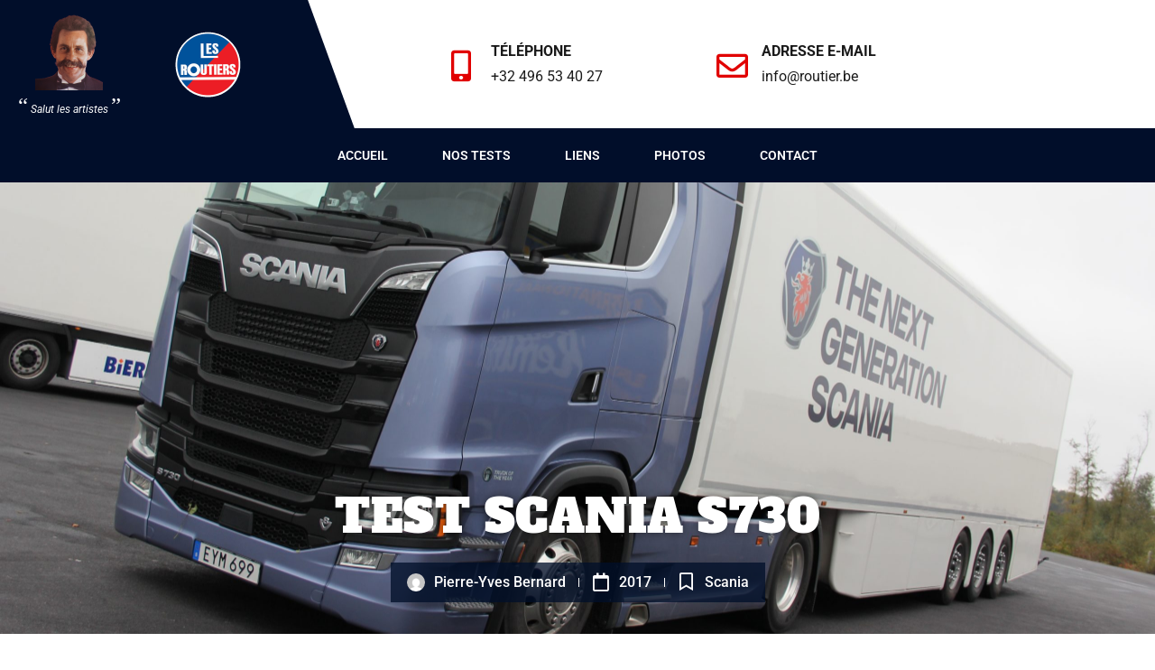

--- FILE ---
content_type: text/html; charset=UTF-8
request_url: https://routier.be/test-scania-s730/
body_size: 15270
content:
<!DOCTYPE html>
<html lang="fr-BE">
<head>
	<meta charset="UTF-8">
	<meta name="viewport" content="width=device-width, initial-scale=1.0, viewport-fit=cover" />		<script type="text/javascript" data-cookieconsent="ignore">
	window.dataLayer = window.dataLayer || [];

	function gtag() {
		dataLayer.push(arguments);
	}

	gtag("consent", "default", {
		ad_personalization: "denied",
		ad_storage: "denied",
		ad_user_data: "denied",
		analytics_storage: "denied",
		functionality_storage: "denied",
		personalization_storage: "denied",
		security_storage: "granted",
		wait_for_update: 500,
	});
	gtag("set", "ads_data_redaction", true);
	</script>
<script type="text/javascript" data-cookieconsent="ignore">
		(function (w, d, s, l, i) {
		w[l] = w[l] || [];
		w[l].push({'gtm.start': new Date().getTime(), event: 'gtm.js'});
		var f = d.getElementsByTagName(s)[0], j = d.createElement(s), dl = l !== 'dataLayer' ? '&l=' + l : '';
		j.async = true;
		j.src = 'https://www.googletagmanager.com/gtm.js?id=' + i + dl;
		f.parentNode.insertBefore(j, f);
	})(
		window,
		document,
		'script',
		'dataLayer',
		'GTM-5TB5T4C'
	);
</script>
<script type="text/javascript"
		id="Cookiebot"
		src="https://consent.cookiebot.com/uc.js"
		data-implementation="wp"
		data-cbid="4e009325-292d-49d5-9ea5-5e8f95756aa7"
							data-blockingmode="auto"
	></script>
<meta name='robots' content='index, follow, max-image-preview:large, max-snippet:-1, max-video-preview:-1' />
	<style>img:is([sizes="auto" i], [sizes^="auto," i]) { contain-intrinsic-size: 3000px 1500px }</style>
	
<!-- Google Tag Manager for WordPress by gtm4wp.com -->
<script data-cfasync="false" data-pagespeed-no-defer data-cookieconsent="ignore">
	var gtm4wp_datalayer_name = "dataLayer";
	var dataLayer = dataLayer || [];
</script>
<!-- End Google Tag Manager for WordPress by gtm4wp.com -->
	<!-- This site is optimized with the Yoast SEO plugin v26.2 - https://yoast.com/wordpress/plugins/seo/ -->
	<title>TEST SCANIA S730 - Routier - Tous vos tests à portée de clic</title>
	<link rel="canonical" href="https://routier.be/test-scania-s730/" />
	<meta property="og:locale" content="fr_FR" />
	<meta property="og:type" content="article" />
	<meta property="og:title" content="TEST SCANIA S730 - Routier - Tous vos tests à portée de clic" />
	<meta property="og:url" content="https://routier.be/test-scania-s730/" />
	<meta property="og:site_name" content="Routier - Tous vos tests à portée de clic" />
	<meta property="article:published_time" content="2022-09-07T13:52:06+00:00" />
	<meta property="article:modified_time" content="2022-09-07T13:55:43+00:00" />
	<meta property="og:image" content="https://routier.be/wp-content/uploads/2022/09/TEST-SCANIA-S730-1-scaled.jpg" />
	<meta property="og:image:width" content="2560" />
	<meta property="og:image:height" content="1707" />
	<meta property="og:image:type" content="image/jpeg" />
	<meta name="author" content="Pierre-Yves Bernard" />
	<meta name="twitter:card" content="summary_large_image" />
	<meta name="twitter:label1" content="Écrit par" />
	<meta name="twitter:data1" content="Pierre-Yves Bernard" />
	<script type="application/ld+json" class="yoast-schema-graph">{"@context":"https://schema.org","@graph":[{"@type":"Article","@id":"https://routier.be/test-scania-s730/#article","isPartOf":{"@id":"https://routier.be/test-scania-s730/"},"author":{"name":"Pierre-Yves Bernard","@id":"https://routier.be/#/schema/person/52f57a13a7fdb3e2303ddbdc55e461f9"},"headline":"TEST SCANIA S730","datePublished":"2022-09-07T13:52:06+00:00","dateModified":"2022-09-07T13:55:43+00:00","mainEntityOfPage":{"@id":"https://routier.be/test-scania-s730/"},"wordCount":3,"commentCount":0,"publisher":{"@id":"https://routier.be/#organization"},"image":{"@id":"https://routier.be/test-scania-s730/#primaryimage"},"thumbnailUrl":"https://routier.be/wp-content/uploads/2022/09/TEST-SCANIA-S730-1-scaled.jpg","keywords":["Scania"],"articleSection":["2017"],"inLanguage":"fr-BE","potentialAction":[{"@type":"CommentAction","name":"Comment","target":["https://routier.be/test-scania-s730/#respond"]}]},{"@type":"WebPage","@id":"https://routier.be/test-scania-s730/","url":"https://routier.be/test-scania-s730/","name":"TEST SCANIA S730 - Routier - Tous vos tests à portée de clic","isPartOf":{"@id":"https://routier.be/#website"},"primaryImageOfPage":{"@id":"https://routier.be/test-scania-s730/#primaryimage"},"image":{"@id":"https://routier.be/test-scania-s730/#primaryimage"},"thumbnailUrl":"https://routier.be/wp-content/uploads/2022/09/TEST-SCANIA-S730-1-scaled.jpg","datePublished":"2022-09-07T13:52:06+00:00","dateModified":"2022-09-07T13:55:43+00:00","breadcrumb":{"@id":"https://routier.be/test-scania-s730/#breadcrumb"},"inLanguage":"fr-BE","potentialAction":[{"@type":"ReadAction","target":["https://routier.be/test-scania-s730/"]}]},{"@type":"ImageObject","inLanguage":"fr-BE","@id":"https://routier.be/test-scania-s730/#primaryimage","url":"https://routier.be/wp-content/uploads/2022/09/TEST-SCANIA-S730-1-scaled.jpg","contentUrl":"https://routier.be/wp-content/uploads/2022/09/TEST-SCANIA-S730-1-scaled.jpg","width":2560,"height":1707},{"@type":"BreadcrumbList","@id":"https://routier.be/test-scania-s730/#breadcrumb","itemListElement":[{"@type":"ListItem","position":1,"name":"Accueil","item":"https://routier.be/"},{"@type":"ListItem","position":2,"name":"Nos tests","item":"https://routier.be/nos-tests/"},{"@type":"ListItem","position":3,"name":"TEST SCANIA S730"}]},{"@type":"WebSite","@id":"https://routier.be/#website","url":"https://routier.be/","name":"Routier - Tous vos tests à portée de clic","description":"Tous vos tests à portée de clic - Votre métier, notre passion","publisher":{"@id":"https://routier.be/#organization"},"potentialAction":[{"@type":"SearchAction","target":{"@type":"EntryPoint","urlTemplate":"https://routier.be/?s={search_term_string}"},"query-input":{"@type":"PropertyValueSpecification","valueRequired":true,"valueName":"search_term_string"}}],"inLanguage":"fr-BE"},{"@type":"Organization","@id":"https://routier.be/#organization","name":"Les routiers","url":"https://routier.be/","logo":{"@type":"ImageObject","inLanguage":"fr-BE","@id":"https://routier.be/#/schema/logo/image/","url":"https://routier.be/wp-content/uploads/2019/08/s-l300.png","contentUrl":"https://routier.be/wp-content/uploads/2019/08/s-l300.png","width":300,"height":300,"caption":"Les routiers"},"image":{"@id":"https://routier.be/#/schema/logo/image/"}},{"@type":"Person","@id":"https://routier.be/#/schema/person/52f57a13a7fdb3e2303ddbdc55e461f9","name":"Pierre-Yves Bernard","image":{"@type":"ImageObject","inLanguage":"fr-BE","@id":"https://routier.be/#/schema/person/image/","url":"https://secure.gravatar.com/avatar/d0435e9c48c86fddf5cc41c325d6147650d85e36dfb9fa3acffbcef8bb1e1009?s=96&d=mm&r=g","contentUrl":"https://secure.gravatar.com/avatar/d0435e9c48c86fddf5cc41c325d6147650d85e36dfb9fa3acffbcef8bb1e1009?s=96&d=mm&r=g","caption":"Pierre-Yves Bernard"},"sameAs":["https://routier.be"],"url":"https://routier.be/author/py_bernard/"}]}</script>
	<!-- / Yoast SEO plugin. -->


<link rel='dns-prefetch' href='//www.googletagmanager.com' />
<link rel="alternate" type="application/rss+xml" title="Routier - Tous vos tests à portée de clic &raquo; Flux" href="https://routier.be/feed/" />
<link rel="alternate" type="application/rss+xml" title="Routier - Tous vos tests à portée de clic &raquo; Flux des commentaires" href="https://routier.be/comments/feed/" />
<link rel="alternate" type="application/rss+xml" title="Routier - Tous vos tests à portée de clic &raquo; TEST SCANIA S730 Flux des commentaires" href="https://routier.be/test-scania-s730/feed/" />
<script>
window._wpemojiSettings = {"baseUrl":"https:\/\/s.w.org\/images\/core\/emoji\/16.0.1\/72x72\/","ext":".png","svgUrl":"https:\/\/s.w.org\/images\/core\/emoji\/16.0.1\/svg\/","svgExt":".svg","source":{"concatemoji":"https:\/\/routier.be\/wp-includes\/js\/wp-emoji-release.min.js?ver=6.8.3"}};
/*! This file is auto-generated */
!function(s,n){var o,i,e;function c(e){try{var t={supportTests:e,timestamp:(new Date).valueOf()};sessionStorage.setItem(o,JSON.stringify(t))}catch(e){}}function p(e,t,n){e.clearRect(0,0,e.canvas.width,e.canvas.height),e.fillText(t,0,0);var t=new Uint32Array(e.getImageData(0,0,e.canvas.width,e.canvas.height).data),a=(e.clearRect(0,0,e.canvas.width,e.canvas.height),e.fillText(n,0,0),new Uint32Array(e.getImageData(0,0,e.canvas.width,e.canvas.height).data));return t.every(function(e,t){return e===a[t]})}function u(e,t){e.clearRect(0,0,e.canvas.width,e.canvas.height),e.fillText(t,0,0);for(var n=e.getImageData(16,16,1,1),a=0;a<n.data.length;a++)if(0!==n.data[a])return!1;return!0}function f(e,t,n,a){switch(t){case"flag":return n(e,"\ud83c\udff3\ufe0f\u200d\u26a7\ufe0f","\ud83c\udff3\ufe0f\u200b\u26a7\ufe0f")?!1:!n(e,"\ud83c\udde8\ud83c\uddf6","\ud83c\udde8\u200b\ud83c\uddf6")&&!n(e,"\ud83c\udff4\udb40\udc67\udb40\udc62\udb40\udc65\udb40\udc6e\udb40\udc67\udb40\udc7f","\ud83c\udff4\u200b\udb40\udc67\u200b\udb40\udc62\u200b\udb40\udc65\u200b\udb40\udc6e\u200b\udb40\udc67\u200b\udb40\udc7f");case"emoji":return!a(e,"\ud83e\udedf")}return!1}function g(e,t,n,a){var r="undefined"!=typeof WorkerGlobalScope&&self instanceof WorkerGlobalScope?new OffscreenCanvas(300,150):s.createElement("canvas"),o=r.getContext("2d",{willReadFrequently:!0}),i=(o.textBaseline="top",o.font="600 32px Arial",{});return e.forEach(function(e){i[e]=t(o,e,n,a)}),i}function t(e){var t=s.createElement("script");t.src=e,t.defer=!0,s.head.appendChild(t)}"undefined"!=typeof Promise&&(o="wpEmojiSettingsSupports",i=["flag","emoji"],n.supports={everything:!0,everythingExceptFlag:!0},e=new Promise(function(e){s.addEventListener("DOMContentLoaded",e,{once:!0})}),new Promise(function(t){var n=function(){try{var e=JSON.parse(sessionStorage.getItem(o));if("object"==typeof e&&"number"==typeof e.timestamp&&(new Date).valueOf()<e.timestamp+604800&&"object"==typeof e.supportTests)return e.supportTests}catch(e){}return null}();if(!n){if("undefined"!=typeof Worker&&"undefined"!=typeof OffscreenCanvas&&"undefined"!=typeof URL&&URL.createObjectURL&&"undefined"!=typeof Blob)try{var e="postMessage("+g.toString()+"("+[JSON.stringify(i),f.toString(),p.toString(),u.toString()].join(",")+"));",a=new Blob([e],{type:"text/javascript"}),r=new Worker(URL.createObjectURL(a),{name:"wpTestEmojiSupports"});return void(r.onmessage=function(e){c(n=e.data),r.terminate(),t(n)})}catch(e){}c(n=g(i,f,p,u))}t(n)}).then(function(e){for(var t in e)n.supports[t]=e[t],n.supports.everything=n.supports.everything&&n.supports[t],"flag"!==t&&(n.supports.everythingExceptFlag=n.supports.everythingExceptFlag&&n.supports[t]);n.supports.everythingExceptFlag=n.supports.everythingExceptFlag&&!n.supports.flag,n.DOMReady=!1,n.readyCallback=function(){n.DOMReady=!0}}).then(function(){return e}).then(function(){var e;n.supports.everything||(n.readyCallback(),(e=n.source||{}).concatemoji?t(e.concatemoji):e.wpemoji&&e.twemoji&&(t(e.twemoji),t(e.wpemoji)))}))}((window,document),window._wpemojiSettings);
</script>
<style id='wp-emoji-styles-inline-css'>

	img.wp-smiley, img.emoji {
		display: inline !important;
		border: none !important;
		box-shadow: none !important;
		height: 1em !important;
		width: 1em !important;
		margin: 0 0.07em !important;
		vertical-align: -0.1em !important;
		background: none !important;
		padding: 0 !important;
	}
</style>
<link rel='stylesheet' id='wp-block-library-css' href='https://routier.be/wp-includes/css/dist/block-library/style.min.css?ver=6.8.3' media='all' />
<style id='wp-block-library-theme-inline-css'>
.wp-block-audio :where(figcaption){color:#555;font-size:13px;text-align:center}.is-dark-theme .wp-block-audio :where(figcaption){color:#ffffffa6}.wp-block-audio{margin:0 0 1em}.wp-block-code{border:1px solid #ccc;border-radius:4px;font-family:Menlo,Consolas,monaco,monospace;padding:.8em 1em}.wp-block-embed :where(figcaption){color:#555;font-size:13px;text-align:center}.is-dark-theme .wp-block-embed :where(figcaption){color:#ffffffa6}.wp-block-embed{margin:0 0 1em}.blocks-gallery-caption{color:#555;font-size:13px;text-align:center}.is-dark-theme .blocks-gallery-caption{color:#ffffffa6}:root :where(.wp-block-image figcaption){color:#555;font-size:13px;text-align:center}.is-dark-theme :root :where(.wp-block-image figcaption){color:#ffffffa6}.wp-block-image{margin:0 0 1em}.wp-block-pullquote{border-bottom:4px solid;border-top:4px solid;color:currentColor;margin-bottom:1.75em}.wp-block-pullquote cite,.wp-block-pullquote footer,.wp-block-pullquote__citation{color:currentColor;font-size:.8125em;font-style:normal;text-transform:uppercase}.wp-block-quote{border-left:.25em solid;margin:0 0 1.75em;padding-left:1em}.wp-block-quote cite,.wp-block-quote footer{color:currentColor;font-size:.8125em;font-style:normal;position:relative}.wp-block-quote:where(.has-text-align-right){border-left:none;border-right:.25em solid;padding-left:0;padding-right:1em}.wp-block-quote:where(.has-text-align-center){border:none;padding-left:0}.wp-block-quote.is-large,.wp-block-quote.is-style-large,.wp-block-quote:where(.is-style-plain){border:none}.wp-block-search .wp-block-search__label{font-weight:700}.wp-block-search__button{border:1px solid #ccc;padding:.375em .625em}:where(.wp-block-group.has-background){padding:1.25em 2.375em}.wp-block-separator.has-css-opacity{opacity:.4}.wp-block-separator{border:none;border-bottom:2px solid;margin-left:auto;margin-right:auto}.wp-block-separator.has-alpha-channel-opacity{opacity:1}.wp-block-separator:not(.is-style-wide):not(.is-style-dots){width:100px}.wp-block-separator.has-background:not(.is-style-dots){border-bottom:none;height:1px}.wp-block-separator.has-background:not(.is-style-wide):not(.is-style-dots){height:2px}.wp-block-table{margin:0 0 1em}.wp-block-table td,.wp-block-table th{word-break:normal}.wp-block-table :where(figcaption){color:#555;font-size:13px;text-align:center}.is-dark-theme .wp-block-table :where(figcaption){color:#ffffffa6}.wp-block-video :where(figcaption){color:#555;font-size:13px;text-align:center}.is-dark-theme .wp-block-video :where(figcaption){color:#ffffffa6}.wp-block-video{margin:0 0 1em}:root :where(.wp-block-template-part.has-background){margin-bottom:0;margin-top:0;padding:1.25em 2.375em}
</style>
<style id='classic-theme-styles-inline-css'>
/*! This file is auto-generated */
.wp-block-button__link{color:#fff;background-color:#32373c;border-radius:9999px;box-shadow:none;text-decoration:none;padding:calc(.667em + 2px) calc(1.333em + 2px);font-size:1.125em}.wp-block-file__button{background:#32373c;color:#fff;text-decoration:none}
</style>
<style id='global-styles-inline-css'>
:root{--wp--preset--aspect-ratio--square: 1;--wp--preset--aspect-ratio--4-3: 4/3;--wp--preset--aspect-ratio--3-4: 3/4;--wp--preset--aspect-ratio--3-2: 3/2;--wp--preset--aspect-ratio--2-3: 2/3;--wp--preset--aspect-ratio--16-9: 16/9;--wp--preset--aspect-ratio--9-16: 9/16;--wp--preset--color--black: #000000;--wp--preset--color--cyan-bluish-gray: #abb8c3;--wp--preset--color--white: #FFF;--wp--preset--color--pale-pink: #f78da7;--wp--preset--color--vivid-red: #cf2e2e;--wp--preset--color--luminous-vivid-orange: #ff6900;--wp--preset--color--luminous-vivid-amber: #fcb900;--wp--preset--color--light-green-cyan: #7bdcb5;--wp--preset--color--vivid-green-cyan: #00d084;--wp--preset--color--pale-cyan-blue: #8ed1fc;--wp--preset--color--vivid-cyan-blue: #0693e3;--wp--preset--color--vivid-purple: #9b51e0;--wp--preset--color--primary: #0073a8;--wp--preset--color--secondary: #005075;--wp--preset--color--dark-gray: #111;--wp--preset--color--light-gray: #767676;--wp--preset--gradient--vivid-cyan-blue-to-vivid-purple: linear-gradient(135deg,rgba(6,147,227,1) 0%,rgb(155,81,224) 100%);--wp--preset--gradient--light-green-cyan-to-vivid-green-cyan: linear-gradient(135deg,rgb(122,220,180) 0%,rgb(0,208,130) 100%);--wp--preset--gradient--luminous-vivid-amber-to-luminous-vivid-orange: linear-gradient(135deg,rgba(252,185,0,1) 0%,rgba(255,105,0,1) 100%);--wp--preset--gradient--luminous-vivid-orange-to-vivid-red: linear-gradient(135deg,rgba(255,105,0,1) 0%,rgb(207,46,46) 100%);--wp--preset--gradient--very-light-gray-to-cyan-bluish-gray: linear-gradient(135deg,rgb(238,238,238) 0%,rgb(169,184,195) 100%);--wp--preset--gradient--cool-to-warm-spectrum: linear-gradient(135deg,rgb(74,234,220) 0%,rgb(151,120,209) 20%,rgb(207,42,186) 40%,rgb(238,44,130) 60%,rgb(251,105,98) 80%,rgb(254,248,76) 100%);--wp--preset--gradient--blush-light-purple: linear-gradient(135deg,rgb(255,206,236) 0%,rgb(152,150,240) 100%);--wp--preset--gradient--blush-bordeaux: linear-gradient(135deg,rgb(254,205,165) 0%,rgb(254,45,45) 50%,rgb(107,0,62) 100%);--wp--preset--gradient--luminous-dusk: linear-gradient(135deg,rgb(255,203,112) 0%,rgb(199,81,192) 50%,rgb(65,88,208) 100%);--wp--preset--gradient--pale-ocean: linear-gradient(135deg,rgb(255,245,203) 0%,rgb(182,227,212) 50%,rgb(51,167,181) 100%);--wp--preset--gradient--electric-grass: linear-gradient(135deg,rgb(202,248,128) 0%,rgb(113,206,126) 100%);--wp--preset--gradient--midnight: linear-gradient(135deg,rgb(2,3,129) 0%,rgb(40,116,252) 100%);--wp--preset--font-size--small: 19.5px;--wp--preset--font-size--medium: 20px;--wp--preset--font-size--large: 36.5px;--wp--preset--font-size--x-large: 42px;--wp--preset--font-size--normal: 22px;--wp--preset--font-size--huge: 49.5px;--wp--preset--spacing--20: 0.44rem;--wp--preset--spacing--30: 0.67rem;--wp--preset--spacing--40: 1rem;--wp--preset--spacing--50: 1.5rem;--wp--preset--spacing--60: 2.25rem;--wp--preset--spacing--70: 3.38rem;--wp--preset--spacing--80: 5.06rem;--wp--preset--shadow--natural: 6px 6px 9px rgba(0, 0, 0, 0.2);--wp--preset--shadow--deep: 12px 12px 50px rgba(0, 0, 0, 0.4);--wp--preset--shadow--sharp: 6px 6px 0px rgba(0, 0, 0, 0.2);--wp--preset--shadow--outlined: 6px 6px 0px -3px rgba(255, 255, 255, 1), 6px 6px rgba(0, 0, 0, 1);--wp--preset--shadow--crisp: 6px 6px 0px rgba(0, 0, 0, 1);}:where(.is-layout-flex){gap: 0.5em;}:where(.is-layout-grid){gap: 0.5em;}body .is-layout-flex{display: flex;}.is-layout-flex{flex-wrap: wrap;align-items: center;}.is-layout-flex > :is(*, div){margin: 0;}body .is-layout-grid{display: grid;}.is-layout-grid > :is(*, div){margin: 0;}:where(.wp-block-columns.is-layout-flex){gap: 2em;}:where(.wp-block-columns.is-layout-grid){gap: 2em;}:where(.wp-block-post-template.is-layout-flex){gap: 1.25em;}:where(.wp-block-post-template.is-layout-grid){gap: 1.25em;}.has-black-color{color: var(--wp--preset--color--black) !important;}.has-cyan-bluish-gray-color{color: var(--wp--preset--color--cyan-bluish-gray) !important;}.has-white-color{color: var(--wp--preset--color--white) !important;}.has-pale-pink-color{color: var(--wp--preset--color--pale-pink) !important;}.has-vivid-red-color{color: var(--wp--preset--color--vivid-red) !important;}.has-luminous-vivid-orange-color{color: var(--wp--preset--color--luminous-vivid-orange) !important;}.has-luminous-vivid-amber-color{color: var(--wp--preset--color--luminous-vivid-amber) !important;}.has-light-green-cyan-color{color: var(--wp--preset--color--light-green-cyan) !important;}.has-vivid-green-cyan-color{color: var(--wp--preset--color--vivid-green-cyan) !important;}.has-pale-cyan-blue-color{color: var(--wp--preset--color--pale-cyan-blue) !important;}.has-vivid-cyan-blue-color{color: var(--wp--preset--color--vivid-cyan-blue) !important;}.has-vivid-purple-color{color: var(--wp--preset--color--vivid-purple) !important;}.has-black-background-color{background-color: var(--wp--preset--color--black) !important;}.has-cyan-bluish-gray-background-color{background-color: var(--wp--preset--color--cyan-bluish-gray) !important;}.has-white-background-color{background-color: var(--wp--preset--color--white) !important;}.has-pale-pink-background-color{background-color: var(--wp--preset--color--pale-pink) !important;}.has-vivid-red-background-color{background-color: var(--wp--preset--color--vivid-red) !important;}.has-luminous-vivid-orange-background-color{background-color: var(--wp--preset--color--luminous-vivid-orange) !important;}.has-luminous-vivid-amber-background-color{background-color: var(--wp--preset--color--luminous-vivid-amber) !important;}.has-light-green-cyan-background-color{background-color: var(--wp--preset--color--light-green-cyan) !important;}.has-vivid-green-cyan-background-color{background-color: var(--wp--preset--color--vivid-green-cyan) !important;}.has-pale-cyan-blue-background-color{background-color: var(--wp--preset--color--pale-cyan-blue) !important;}.has-vivid-cyan-blue-background-color{background-color: var(--wp--preset--color--vivid-cyan-blue) !important;}.has-vivid-purple-background-color{background-color: var(--wp--preset--color--vivid-purple) !important;}.has-black-border-color{border-color: var(--wp--preset--color--black) !important;}.has-cyan-bluish-gray-border-color{border-color: var(--wp--preset--color--cyan-bluish-gray) !important;}.has-white-border-color{border-color: var(--wp--preset--color--white) !important;}.has-pale-pink-border-color{border-color: var(--wp--preset--color--pale-pink) !important;}.has-vivid-red-border-color{border-color: var(--wp--preset--color--vivid-red) !important;}.has-luminous-vivid-orange-border-color{border-color: var(--wp--preset--color--luminous-vivid-orange) !important;}.has-luminous-vivid-amber-border-color{border-color: var(--wp--preset--color--luminous-vivid-amber) !important;}.has-light-green-cyan-border-color{border-color: var(--wp--preset--color--light-green-cyan) !important;}.has-vivid-green-cyan-border-color{border-color: var(--wp--preset--color--vivid-green-cyan) !important;}.has-pale-cyan-blue-border-color{border-color: var(--wp--preset--color--pale-cyan-blue) !important;}.has-vivid-cyan-blue-border-color{border-color: var(--wp--preset--color--vivid-cyan-blue) !important;}.has-vivid-purple-border-color{border-color: var(--wp--preset--color--vivid-purple) !important;}.has-vivid-cyan-blue-to-vivid-purple-gradient-background{background: var(--wp--preset--gradient--vivid-cyan-blue-to-vivid-purple) !important;}.has-light-green-cyan-to-vivid-green-cyan-gradient-background{background: var(--wp--preset--gradient--light-green-cyan-to-vivid-green-cyan) !important;}.has-luminous-vivid-amber-to-luminous-vivid-orange-gradient-background{background: var(--wp--preset--gradient--luminous-vivid-amber-to-luminous-vivid-orange) !important;}.has-luminous-vivid-orange-to-vivid-red-gradient-background{background: var(--wp--preset--gradient--luminous-vivid-orange-to-vivid-red) !important;}.has-very-light-gray-to-cyan-bluish-gray-gradient-background{background: var(--wp--preset--gradient--very-light-gray-to-cyan-bluish-gray) !important;}.has-cool-to-warm-spectrum-gradient-background{background: var(--wp--preset--gradient--cool-to-warm-spectrum) !important;}.has-blush-light-purple-gradient-background{background: var(--wp--preset--gradient--blush-light-purple) !important;}.has-blush-bordeaux-gradient-background{background: var(--wp--preset--gradient--blush-bordeaux) !important;}.has-luminous-dusk-gradient-background{background: var(--wp--preset--gradient--luminous-dusk) !important;}.has-pale-ocean-gradient-background{background: var(--wp--preset--gradient--pale-ocean) !important;}.has-electric-grass-gradient-background{background: var(--wp--preset--gradient--electric-grass) !important;}.has-midnight-gradient-background{background: var(--wp--preset--gradient--midnight) !important;}.has-small-font-size{font-size: var(--wp--preset--font-size--small) !important;}.has-medium-font-size{font-size: var(--wp--preset--font-size--medium) !important;}.has-large-font-size{font-size: var(--wp--preset--font-size--large) !important;}.has-x-large-font-size{font-size: var(--wp--preset--font-size--x-large) !important;}
:where(.wp-block-post-template.is-layout-flex){gap: 1.25em;}:where(.wp-block-post-template.is-layout-grid){gap: 1.25em;}
:where(.wp-block-columns.is-layout-flex){gap: 2em;}:where(.wp-block-columns.is-layout-grid){gap: 2em;}
:root :where(.wp-block-pullquote){font-size: 1.5em;line-height: 1.6;}
</style>
<link rel='stylesheet' id='chld_thm_cfg_parent-css' href='https://routier.be/wp-content/themes/twentynineteen/style.css?ver=6.8.3' media='all' />
<link rel='stylesheet' id='twentynineteen-style-css' href='https://routier.be/wp-content/themes/twentynineteen-child/style.css?ver=1.4.1565637912' media='all' />
<link rel='stylesheet' id='twentynineteen-print-style-css' href='https://routier.be/wp-content/themes/twentynineteen/print.css?ver=1.4.1565637912' media='print' />
<link rel='stylesheet' id='elementor-frontend-css' href='https://routier.be/wp-content/plugins/elementor/assets/css/frontend.min.css?ver=3.28.3' media='all' />
<style id='elementor-frontend-inline-css'>
.elementor-307 .elementor-element.elementor-element-5673350:not(.elementor-motion-effects-element-type-background), .elementor-307 .elementor-element.elementor-element-5673350 > .elementor-motion-effects-container > .elementor-motion-effects-layer{background-image:url("https://routier.be/wp-content/uploads/2022/09/TEST-SCANIA-S730-1-scaled.jpg");}
</style>
<link rel='stylesheet' id='widget-image-css' href='https://routier.be/wp-content/plugins/elementor/assets/css/widget-image.min.css?ver=3.28.3' media='all' />
<link rel='stylesheet' id='widget-nav-menu-css' href='https://routier.be/wp-content/plugins/elementor-pro/assets/css/widget-nav-menu.min.css?ver=3.28.3' media='all' />
<link rel='stylesheet' id='e-sticky-css' href='https://routier.be/wp-content/plugins/elementor-pro/assets/css/modules/sticky.min.css?ver=3.28.3' media='all' />
<link rel='stylesheet' id='widget-heading-css' href='https://routier.be/wp-content/plugins/elementor/assets/css/widget-heading.min.css?ver=3.28.3' media='all' />
<link rel='stylesheet' id='widget-icon-list-css' href='https://routier.be/wp-content/plugins/elementor/assets/css/widget-icon-list.min.css?ver=3.28.3' media='all' />
<link rel='stylesheet' id='widget-post-info-css' href='https://routier.be/wp-content/plugins/elementor-pro/assets/css/widget-post-info.min.css?ver=3.28.3' media='all' />
<link rel='stylesheet' id='elementor-icons-shared-0-css' href='https://routier.be/wp-content/plugins/elementor/assets/lib/font-awesome/css/fontawesome.min.css?ver=5.15.3' media='all' />
<link rel='stylesheet' id='elementor-icons-fa-regular-css' href='https://routier.be/wp-content/plugins/elementor/assets/lib/font-awesome/css/regular.min.css?ver=5.15.3' media='all' />
<link rel='stylesheet' id='elementor-icons-fa-solid-css' href='https://routier.be/wp-content/plugins/elementor/assets/lib/font-awesome/css/solid.min.css?ver=5.15.3' media='all' />
<link rel='stylesheet' id='swiper-css' href='https://routier.be/wp-content/plugins/elementor/assets/lib/swiper/v8/css/swiper.min.css?ver=8.4.5' media='all' />
<link rel='stylesheet' id='e-swiper-css' href='https://routier.be/wp-content/plugins/elementor/assets/css/conditionals/e-swiper.min.css?ver=3.28.3' media='all' />
<link rel='stylesheet' id='widget-image-gallery-css' href='https://routier.be/wp-content/plugins/elementor/assets/css/widget-image-gallery.min.css?ver=3.28.3' media='all' />
<link rel='stylesheet' id='widget-share-buttons-css' href='https://routier.be/wp-content/plugins/elementor-pro/assets/css/widget-share-buttons.min.css?ver=3.28.3' media='all' />
<link rel='stylesheet' id='e-apple-webkit-css' href='https://routier.be/wp-content/plugins/elementor/assets/css/conditionals/apple-webkit.min.css?ver=3.28.3' media='all' />
<link rel='stylesheet' id='elementor-icons-fa-brands-css' href='https://routier.be/wp-content/plugins/elementor/assets/lib/font-awesome/css/brands.min.css?ver=5.15.3' media='all' />
<link rel='stylesheet' id='widget-social-css' href='https://routier.be/wp-content/plugins/elementor-pro/assets/css/widget-social.min.css?ver=3.28.3' media='all' />
<link rel='stylesheet' id='elementor-icons-css' href='https://routier.be/wp-content/plugins/elementor/assets/lib/eicons/css/elementor-icons.min.css?ver=5.36.0' media='all' />
<link rel='stylesheet' id='elementor-post-629-css' href='https://routier.be/wp-content/uploads/elementor/css/post-629.css?ver=1744924404' media='all' />
<link rel='stylesheet' id='uael-frontend-css' href='https://routier.be/wp-content/plugins/ultimate-elementor/assets/min-css/uael-frontend.min.css?ver=1.36.3' media='all' />
<link rel='stylesheet' id='font-awesome-5-all-css' href='https://routier.be/wp-content/plugins/elementor/assets/lib/font-awesome/css/all.min.css?ver=3.28.3' media='all' />
<link rel='stylesheet' id='font-awesome-4-shim-css' href='https://routier.be/wp-content/plugins/elementor/assets/lib/font-awesome/css/v4-shims.min.css?ver=3.28.3' media='all' />
<link rel='stylesheet' id='elementor-post-14-css' href='https://routier.be/wp-content/uploads/elementor/css/post-14.css?ver=1744924404' media='all' />
<link rel='stylesheet' id='elementor-post-192-css' href='https://routier.be/wp-content/uploads/elementor/css/post-192.css?ver=1744924404' media='all' />
<link rel='stylesheet' id='elementor-post-307-css' href='https://routier.be/wp-content/uploads/elementor/css/post-307.css?ver=1744932915' media='all' />
<link rel='stylesheet' id='elementor-gf-local-roboto-css' href='https://routier.be/wp-content/uploads/elementor/google-fonts/css/roboto.css?ver=1744923514' media='all' />
<link rel='stylesheet' id='elementor-gf-local-robotoslab-css' href='https://routier.be/wp-content/uploads/elementor/google-fonts/css/robotoslab.css?ver=1744923516' media='all' />
<link rel='stylesheet' id='elementor-gf-local-alfaslabone-css' href='https://routier.be/wp-content/uploads/elementor/google-fonts/css/alfaslabone.css?ver=1744923531' media='all' />
<link rel='stylesheet' id='elementor-gf-local-sourceserifpro-css' href='https://routier.be/wp-content/uploads/elementor/google-fonts/css/sourceserifpro.css?ver=1744923532' media='all' />
<script src="https://routier.be/wp-includes/js/jquery/jquery.min.js?ver=3.7.1" id="jquery-core-js"></script>
<script src="https://routier.be/wp-includes/js/jquery/jquery-migrate.min.js?ver=3.4.1" id="jquery-migrate-js"></script>
<script src="https://routier.be/wp-content/themes/twentynineteen-child/js/back-to-top.js?ver=6.8.3" id="custom-script-js"></script>
<script src="https://routier.be/wp-content/plugins/elementor/assets/lib/font-awesome/js/v4-shims.min.js?ver=3.28.3" id="font-awesome-4-shim-js"></script>
<link rel="https://api.w.org/" href="https://routier.be/wp-json/" /><link rel="alternate" title="JSON" type="application/json" href="https://routier.be/wp-json/wp/v2/posts/1533" /><link rel="EditURI" type="application/rsd+xml" title="RSD" href="https://routier.be/xmlrpc.php?rsd" />
<link rel='shortlink' href='https://routier.be/?p=1533' />
<link rel="alternate" title="oEmbed (JSON)" type="application/json+oembed" href="https://routier.be/wp-json/oembed/1.0/embed?url=https%3A%2F%2Froutier.be%2Ftest-scania-s730%2F" />
<link rel="alternate" title="oEmbed (XML)" type="text/xml+oembed" href="https://routier.be/wp-json/oembed/1.0/embed?url=https%3A%2F%2Froutier.be%2Ftest-scania-s730%2F&#038;format=xml" />
<meta name="generator" content="Site Kit by Google 1.164.0" />
<!-- Google Tag Manager for WordPress by gtm4wp.com -->
<!-- GTM Container placement set to footer -->
<script data-cfasync="false" data-pagespeed-no-defer data-cookieconsent="ignore">
	var dataLayer_content = {"pagePostType":"post","pagePostType2":"single-post","pageCategory":[2017],"pageAttributes":["scania"],"pagePostAuthor":"Pierre-Yves Bernard"};
	dataLayer.push( dataLayer_content );
</script>
<script data-cfasync="false" data-pagespeed-no-defer data-cookieconsent="ignore">
(function(w,d,s,l,i){w[l]=w[l]||[];w[l].push({'gtm.start':
new Date().getTime(),event:'gtm.js'});var f=d.getElementsByTagName(s)[0],
j=d.createElement(s),dl=l!='dataLayer'?'&l='+l:'';j.async=true;j.src=
'//www.googletagmanager.com/gtm.js?id='+i+dl;f.parentNode.insertBefore(j,f);
})(window,document,'script','dataLayer','GTM-5TB5T4C');
</script>
<!-- End Google Tag Manager for WordPress by gtm4wp.com --><link rel="pingback" href="https://routier.be/xmlrpc.php"><meta name="generator" content="Elementor 3.28.3; features: additional_custom_breakpoints, e_local_google_fonts; settings: css_print_method-external, google_font-enabled, font_display-auto">
<style>.recentcomments a{display:inline !important;padding:0 !important;margin:0 !important;}</style>			<style>
				.e-con.e-parent:nth-of-type(n+4):not(.e-lazyloaded):not(.e-no-lazyload),
				.e-con.e-parent:nth-of-type(n+4):not(.e-lazyloaded):not(.e-no-lazyload) * {
					background-image: none !important;
				}
				@media screen and (max-height: 1024px) {
					.e-con.e-parent:nth-of-type(n+3):not(.e-lazyloaded):not(.e-no-lazyload),
					.e-con.e-parent:nth-of-type(n+3):not(.e-lazyloaded):not(.e-no-lazyload) * {
						background-image: none !important;
					}
				}
				@media screen and (max-height: 640px) {
					.e-con.e-parent:nth-of-type(n+2):not(.e-lazyloaded):not(.e-no-lazyload),
					.e-con.e-parent:nth-of-type(n+2):not(.e-lazyloaded):not(.e-no-lazyload) * {
						background-image: none !important;
					}
				}
			</style>
			<link rel="icon" href="https://routier.be/wp-content/uploads/2019/08/s-l300-150x150.png" sizes="32x32" />
<link rel="icon" href="https://routier.be/wp-content/uploads/2019/08/s-l300.png" sizes="192x192" />
<link rel="apple-touch-icon" href="https://routier.be/wp-content/uploads/2019/08/s-l300.png" />
<meta name="msapplication-TileImage" content="https://routier.be/wp-content/uploads/2019/08/s-l300.png" />
		<style id="wp-custom-css">
			.elementor-size-default::before {
	display:none;
}

h1:before {
    /* content: none; */
    display: none!important;
}

#topbutton {
  position: fixed;
  display: none;
  height: 40px;
  width: 40px;
  line-height: 40px;
  right: 15px;
  bottom: 15px;
  z-index: 1;
  background: #ff3333;
  border-radius: 2px;
  text-decoration: none;
  color: #ffffff;
  text-align: center;
}


#topbutton:after {
  content: "\2191";
}

.moove-gdpr-branding-cnt {
	display:none;
}		</style>
		</head>
<body class="wp-singular post-template-default single single-post postid-1533 single-format-standard wp-embed-responsive wp-theme-twentynineteen wp-child-theme-twentynineteen-child singular image-filters-enabled elementor-default elementor-template-full-width elementor-kit-629 elementor-page-307">
		<div data-elementor-type="header" data-elementor-id="14" class="elementor elementor-14 elementor-location-header" data-elementor-post-type="elementor_library">
					<section class="elementor-section elementor-top-section elementor-element elementor-element-33974dc elementor-section-stretched elementor-section-full_width elementor-section-height-default elementor-section-height-default" data-id="33974dc" data-element_type="section" data-settings="{&quot;stretch_section&quot;:&quot;section-stretched&quot;}">
						<div class="elementor-container elementor-column-gap-default">
					<div class="elementor-column elementor-col-33 elementor-top-column elementor-element elementor-element-5df4b3f" data-id="5df4b3f" data-element_type="column">
			<div class="elementor-widget-wrap elementor-element-populated">
						<div class="elementor-element elementor-element-7f54b28 elementor-widget elementor-widget-image" data-id="7f54b28" data-element_type="widget" data-widget_type="image.default">
				<div class="elementor-widget-container">
																<a href="https://routier.be/">
							<img src="https://routier.be/wp-content/uploads/elementor/thumbs/71137161_420073781819184_8629056040349990912_n-e1569440103855-pjywuhtkx3haydkf51y8vfoirqx7cwqifseffhfthc.png" title="71137161_420073781819184_8629056040349990912_n" alt="71137161_420073781819184_8629056040349990912_n" loading="lazy" />								</a>
															</div>
				</div>
				<div class="elementor-element elementor-element-eb16e7a elementor-widget elementor-widget-text-editor" data-id="eb16e7a" data-element_type="widget" data-widget_type="text-editor.default">
				<div class="elementor-widget-container">
									<p><span style="font-family: Serif; font-size: 25px;">“</span> <em>Salut les artistes</em> <span style="font-family: Serif; font-size: 25px;">”</span></p>								</div>
				</div>
					</div>
		</div>
				<div class="elementor-column elementor-col-33 elementor-top-column elementor-element elementor-element-cdaed86" data-id="cdaed86" data-element_type="column" data-settings="{&quot;background_background&quot;:&quot;classic&quot;}">
			<div class="elementor-widget-wrap elementor-element-populated">
						<div class="elementor-element elementor-element-13d6d5c elementor-widget elementor-widget-image" data-id="13d6d5c" data-element_type="widget" data-widget_type="image.default">
				<div class="elementor-widget-container">
																<a href="https://routier.be/">
							<img src="https://routier.be/wp-content/uploads/elementor/thumbs/s-l300-pjywuf039hg78ggj2mpa7wowdr0mfqux8re0kqvyr2.png" title="s-l300" alt="s-l300" loading="lazy" />								</a>
															</div>
				</div>
					</div>
		</div>
				<div class="elementor-column elementor-col-33 elementor-top-column elementor-element elementor-element-0c69763" data-id="0c69763" data-element_type="column">
			<div class="elementor-widget-wrap elementor-element-populated">
						<section class="elementor-section elementor-inner-section elementor-element elementor-element-ab843b2 elementor-section-content-middle elementor-section-boxed elementor-section-height-default elementor-section-height-default" data-id="ab843b2" data-element_type="section">
						<div class="elementor-container elementor-column-gap-default">
					<div class="elementor-column elementor-col-50 elementor-inner-column elementor-element elementor-element-f085dcd" data-id="f085dcd" data-element_type="column">
			<div class="elementor-widget-wrap elementor-element-populated">
						<div class="elementor-element elementor-element-c1272b5 elementor-widget__width-auto elementor-widget-mobile__width-auto elementor-view-default elementor-widget elementor-widget-icon" data-id="c1272b5" data-element_type="widget" data-widget_type="icon.default">
				<div class="elementor-widget-container">
							<div class="elementor-icon-wrapper">
			<a class="elementor-icon" href="tel:+32496534027">
			<i aria-hidden="true" class="fas fa-mobile-alt"></i>			</a>
		</div>
						</div>
				</div>
				<div class="elementor-element elementor-element-ec939ab elementor-widget__width-auto elementor-widget-mobile__width-auto elementor-widget elementor-widget-text-editor" data-id="ec939ab" data-element_type="widget" data-widget_type="text-editor.default">
				<div class="elementor-widget-container">
									<p><strong>TÉLÉPHONE</strong><br /><a href="tel:+32496534027" data-wplink-edit="true">+32 496 53 40 27</a></p>								</div>
				</div>
					</div>
		</div>
				<div class="elementor-column elementor-col-50 elementor-inner-column elementor-element elementor-element-b182305" data-id="b182305" data-element_type="column">
			<div class="elementor-widget-wrap elementor-element-populated">
						<div class="elementor-element elementor-element-7ed05f4 elementor-widget__width-auto elementor-view-default elementor-widget elementor-widget-icon" data-id="7ed05f4" data-element_type="widget" data-widget_type="icon.default">
				<div class="elementor-widget-container">
							<div class="elementor-icon-wrapper">
			<a class="elementor-icon" href="mailto:info@routier.be">
			<i aria-hidden="true" class="far fa-envelope"></i>			</a>
		</div>
						</div>
				</div>
				<div class="elementor-element elementor-element-4b8dbd0 elementor-widget__width-auto elementor-widget elementor-widget-text-editor" data-id="4b8dbd0" data-element_type="widget" data-widget_type="text-editor.default">
				<div class="elementor-widget-container">
									<p><strong>ADRESSE E-MAIL</strong><br /><a href="mailto:info@routier.be" data-wplink-edit="true">info@routier.be</a></p>								</div>
				</div>
					</div>
		</div>
					</div>
		</section>
					</div>
		</div>
					</div>
		</section>
				<section class="elementor-section elementor-top-section elementor-element elementor-element-64ae984 elementor-section-boxed elementor-section-height-default elementor-section-height-default" data-id="64ae984" data-element_type="section" data-settings="{&quot;background_background&quot;:&quot;classic&quot;,&quot;sticky&quot;:&quot;top&quot;,&quot;sticky_on&quot;:[&quot;desktop&quot;,&quot;tablet&quot;,&quot;mobile&quot;],&quot;sticky_offset&quot;:0,&quot;sticky_effects_offset&quot;:0,&quot;sticky_anchor_link_offset&quot;:0}">
						<div class="elementor-container elementor-column-gap-default">
					<div class="elementor-column elementor-col-100 elementor-top-column elementor-element elementor-element-a77f9d9" data-id="a77f9d9" data-element_type="column">
			<div class="elementor-widget-wrap elementor-element-populated">
						<div class="elementor-element elementor-element-45e2294 elementor-nav-menu--dropdown-mobile elementor-nav-menu__align-center elementor-nav-menu--stretch elementor-nav-menu__text-align-center elementor-nav-menu--toggle elementor-nav-menu--burger elementor-widget elementor-widget-nav-menu" data-id="45e2294" data-element_type="widget" data-settings="{&quot;full_width&quot;:&quot;stretch&quot;,&quot;layout&quot;:&quot;horizontal&quot;,&quot;submenu_icon&quot;:{&quot;value&quot;:&quot;&lt;i class=\&quot;fas fa-caret-down\&quot;&gt;&lt;\/i&gt;&quot;,&quot;library&quot;:&quot;fa-solid&quot;},&quot;toggle&quot;:&quot;burger&quot;}" data-widget_type="nav-menu.default">
				<div class="elementor-widget-container">
								<nav aria-label="Menu" class="elementor-nav-menu--main elementor-nav-menu__container elementor-nav-menu--layout-horizontal e--pointer-underline e--animation-fade">
				<ul id="menu-1-45e2294" class="elementor-nav-menu"><li class="menu-item menu-item-type-post_type menu-item-object-page menu-item-home menu-item-18"><a href="https://routier.be/" class="elementor-item">Accueil</a></li>
<li class="menu-item menu-item-type-post_type menu-item-object-page current_page_parent menu-item-19"><a href="https://routier.be/nos-tests/" class="elementor-item">Nos tests</a></li>
<li class="menu-item menu-item-type-post_type menu-item-object-page menu-item-66"><a href="https://routier.be/liens/" class="elementor-item">Liens</a></li>
<li class="menu-item menu-item-type-post_type menu-item-object-page menu-item-1240"><a href="https://routier.be/photos/" class="elementor-item">Photos</a></li>
<li class="menu-item menu-item-type-post_type menu-item-object-page menu-item-20"><a href="https://routier.be/contact/" class="elementor-item">Contact</a></li>
</ul>			</nav>
					<div class="elementor-menu-toggle" role="button" tabindex="0" aria-label="Menu Toggle" aria-expanded="false">
			<i aria-hidden="true" role="presentation" class="elementor-menu-toggle__icon--open eicon-menu-bar"></i><i aria-hidden="true" role="presentation" class="elementor-menu-toggle__icon--close eicon-close"></i>		</div>
					<nav class="elementor-nav-menu--dropdown elementor-nav-menu__container" aria-hidden="true">
				<ul id="menu-2-45e2294" class="elementor-nav-menu"><li class="menu-item menu-item-type-post_type menu-item-object-page menu-item-home menu-item-18"><a href="https://routier.be/" class="elementor-item" tabindex="-1">Accueil</a></li>
<li class="menu-item menu-item-type-post_type menu-item-object-page current_page_parent menu-item-19"><a href="https://routier.be/nos-tests/" class="elementor-item" tabindex="-1">Nos tests</a></li>
<li class="menu-item menu-item-type-post_type menu-item-object-page menu-item-66"><a href="https://routier.be/liens/" class="elementor-item" tabindex="-1">Liens</a></li>
<li class="menu-item menu-item-type-post_type menu-item-object-page menu-item-1240"><a href="https://routier.be/photos/" class="elementor-item" tabindex="-1">Photos</a></li>
<li class="menu-item menu-item-type-post_type menu-item-object-page menu-item-20"><a href="https://routier.be/contact/" class="elementor-item" tabindex="-1">Contact</a></li>
</ul>			</nav>
						</div>
				</div>
					</div>
		</div>
					</div>
		</section>
				</div>
				<div data-elementor-type="single" data-elementor-id="307" class="elementor elementor-307 elementor-location-single post-1533 post type-post status-publish format-standard has-post-thumbnail hentry category-5 tag-scania entry" data-elementor-post-type="elementor_library">
					<section class="elementor-section elementor-top-section elementor-element elementor-element-5673350 elementor-section-full_width elementor-section-height-min-height elementor-section-content-middle elementor-section-items-bottom elementor-section-height-default" data-id="5673350" data-element_type="section" data-settings="{&quot;background_background&quot;:&quot;classic&quot;}">
							<div class="elementor-background-overlay"></div>
							<div class="elementor-container elementor-column-gap-default">
					<div class="elementor-column elementor-col-100 elementor-top-column elementor-element elementor-element-afaa2d0" data-id="afaa2d0" data-element_type="column">
			<div class="elementor-widget-wrap elementor-element-populated">
						<section class="elementor-section elementor-inner-section elementor-element elementor-element-153ee24 elementor-section-content-middle elementor-section-boxed elementor-section-height-default elementor-section-height-default" data-id="153ee24" data-element_type="section">
						<div class="elementor-container elementor-column-gap-default">
					<div class="elementor-column elementor-col-100 elementor-inner-column elementor-element elementor-element-cc087fe" data-id="cc087fe" data-element_type="column">
			<div class="elementor-widget-wrap elementor-element-populated">
						<div class="elementor-element elementor-element-20ec8924 elementor-widget elementor-widget-theme-post-title elementor-page-title elementor-widget-heading" data-id="20ec8924" data-element_type="widget" data-widget_type="theme-post-title.default">
				<div class="elementor-widget-container">
					<h1 class="elementor-heading-title elementor-size-default">TEST SCANIA S730</h1>				</div>
				</div>
				<div class="elementor-element elementor-element-72742761 elementor-mobile-align-center elementor-align-center elementor-widget__width-auto elementor-widget elementor-widget-post-info" data-id="72742761" data-element_type="widget" data-widget_type="post-info.default">
				<div class="elementor-widget-container">
							<ul class="elementor-inline-items elementor-icon-list-items elementor-post-info">
								<li class="elementor-icon-list-item elementor-repeater-item-84c3a33 elementor-inline-item" itemprop="author">
										<span class="elementor-icon-list-icon">
								<img class="elementor-avatar" src="https://secure.gravatar.com/avatar/d0435e9c48c86fddf5cc41c325d6147650d85e36dfb9fa3acffbcef8bb1e1009?s=96&amp;d=mm&amp;r=g" alt="Picture of Pierre-Yves Bernard" loading="lazy">
							</span>
									<span class="elementor-icon-list-text elementor-post-info__item elementor-post-info__item--type-author">
										Pierre-Yves Bernard					</span>
								</li>
				<li class="elementor-icon-list-item elementor-repeater-item-afbda51 elementor-inline-item" itemprop="about">
										<span class="elementor-icon-list-icon">
								<i aria-hidden="true" class="far fa-calendar"></i>							</span>
									<span class="elementor-icon-list-text elementor-post-info__item elementor-post-info__item--type-terms">
										<span class="elementor-post-info__terms-list">
				<span class="elementor-post-info__terms-list-item">2017</span>				</span>
					</span>
								</li>
				<li class="elementor-icon-list-item elementor-repeater-item-9c5e014 elementor-inline-item" itemprop="about">
										<span class="elementor-icon-list-icon">
								<i aria-hidden="true" class="far fa-bookmark"></i>							</span>
									<span class="elementor-icon-list-text elementor-post-info__item elementor-post-info__item--type-terms">
										<span class="elementor-post-info__terms-list">
				<span class="elementor-post-info__terms-list-item">Scania</span>				</span>
					</span>
								</li>
				</ul>
						</div>
				</div>
					</div>
		</div>
					</div>
		</section>
					</div>
		</div>
					</div>
		</section>
				<section class="elementor-section elementor-top-section elementor-element elementor-element-63652bf7 elementor-section-boxed elementor-section-height-default elementor-section-height-default" data-id="63652bf7" data-element_type="section">
						<div class="elementor-container elementor-column-gap-default">
					<div class="elementor-column elementor-col-100 elementor-top-column elementor-element elementor-element-21094601" data-id="21094601" data-element_type="column">
			<div class="elementor-widget-wrap elementor-element-populated">
						<div class="elementor-element elementor-element-112fe20 elementor-align-center elementor-widget elementor-widget-button" data-id="112fe20" data-element_type="widget" id="download-btn" data-widget_type="button.default">
				<div class="elementor-widget-container">
									<div class="elementor-button-wrapper">
					<a class="elementor-button elementor-button-link elementor-size-sm" href="https://routier.be/wp-content/uploads/2022/09/TEST-SCANIA-S730.pdf" download="">
						<span class="elementor-button-content-wrapper">
						<span class="elementor-button-icon">
				<i aria-hidden="true" class="fas fa-file-download"></i>			</span>
									<span class="elementor-button-text">Télécharger l'article</span>
					</span>
					</a>
				</div>
								</div>
				</div>
				<div class="elementor-element elementor-element-3d4b827 elementor-align-center elementor-widget elementor-widget-button" data-id="3d4b827" data-element_type="widget" id="download-thumb" data-widget_type="button.default">
				<div class="elementor-widget-container">
									<div class="elementor-button-wrapper">
					<a class="elementor-button elementor-button-link elementor-size-sm" href="https://routier.be/wp-content/uploads/2022/09/TEST-SCANIA-S730-1.jpg" download="">
						<span class="elementor-button-content-wrapper">
						<span class="elementor-button-icon">
				<i aria-hidden="true" class="fas fa-file-download"></i>			</span>
									<span class="elementor-button-text">Télécharger la couverture</span>
					</span>
					</a>
				</div>
								</div>
				</div>
				<div class="elementor-element elementor-element-7472459 elementor-widget elementor-widget-html" data-id="7472459" data-element_type="widget" data-widget_type="html.default">
				<div class="elementor-widget-container">
					<script>
    jQuery(window).on("load",function(){
        let href = jQuery("#download-btn a").attr('href');
        if(href) {
           jQuery("#download-btn").css('visibility', 'visible');
        }
                let href_thumb = jQuery("#download-thumb a").attr('href');
        if(href_thumb) {
           jQuery("#download-thumb").css('visibility', 'visible');
        }
    });
    
</script>				</div>
				</div>
				<div class="elementor-element elementor-element-68e9def gallery-spacing-custom elementor-widget elementor-widget-image-gallery" data-id="68e9def" data-element_type="widget" data-widget_type="image-gallery.default">
				<div class="elementor-widget-container">
							<div class="elementor-image-gallery">
			<div id='gallery-1' class='gallery galleryid-1533 gallery-columns-3 gallery-size-full'><figure class='gallery-item'>
			<div class='gallery-icon landscape'>
				<a data-elementor-open-lightbox="yes" data-elementor-lightbox-slideshow="68e9def" data-elementor-lightbox-title="TEST SCANIA S730" data-e-action-hash="#elementor-action%3Aaction%3Dlightbox%26settings%3DeyJpZCI6MTUzNCwidXJsIjoiaHR0cHM6XC9cL3JvdXRpZXIuYmVcL3dwLWNvbnRlbnRcL3VwbG9hZHNcLzIwMjJcLzA5XC9URVNULVNDQU5JQS1TNzMwLTEtc2NhbGVkLmpwZyIsInNsaWRlc2hvdyI6IjY4ZTlkZWYifQ%3D%3D" href='https://routier.be/wp-content/uploads/2022/09/TEST-SCANIA-S730-1-scaled.jpg'><img width="2560" height="1707" src="https://routier.be/wp-content/uploads/2022/09/TEST-SCANIA-S730-1-scaled.jpg" class="attachment-full size-full" alt="" decoding="async" srcset="https://routier.be/wp-content/uploads/2022/09/TEST-SCANIA-S730-1-scaled.jpg 2560w, https://routier.be/wp-content/uploads/2022/09/TEST-SCANIA-S730-1-300x200.jpg 300w, https://routier.be/wp-content/uploads/2022/09/TEST-SCANIA-S730-1-1024x683.jpg 1024w, https://routier.be/wp-content/uploads/2022/09/TEST-SCANIA-S730-1-768x512.jpg 768w, https://routier.be/wp-content/uploads/2022/09/TEST-SCANIA-S730-1-1536x1024.jpg 1536w, https://routier.be/wp-content/uploads/2022/09/TEST-SCANIA-S730-1-2048x1365.jpg 2048w, https://routier.be/wp-content/uploads/2022/09/TEST-SCANIA-S730-1-1568x1045.jpg 1568w" sizes="(max-width: 2560px) 100vw, 2560px" /></a>
			</div></figure>
		</div>
		</div>
						</div>
				</div>
				<div class="elementor-element elementor-element-5a675603 elementor-widget elementor-widget-heading" data-id="5a675603" data-element_type="widget" data-widget_type="heading.default">
				<div class="elementor-widget-container">
					<h4 class="elementor-heading-title elementor-size-default">PARTAGER CET ARTICLE</h4>				</div>
				</div>
				<div class="elementor-element elementor-element-60fd8c02 elementor-share-buttons--skin-minimal elementor-grid-mobile-1 elementor-share-buttons--view-icon elementor-share-buttons--align-center elementor-share-buttons--shape-square elementor-grid-0 elementor-share-buttons--color-official elementor-widget elementor-widget-share-buttons" data-id="60fd8c02" data-element_type="widget" data-widget_type="share-buttons.default">
				<div class="elementor-widget-container">
							<div class="elementor-grid">
								<div class="elementor-grid-item">
						<div
							class="elementor-share-btn elementor-share-btn_facebook"
							role="button"
							tabindex="0"
							aria-label="Share on facebook"
						>
															<span class="elementor-share-btn__icon">
								<i class="fab fa-facebook" aria-hidden="true"></i>							</span>
																				</div>
					</div>
									<div class="elementor-grid-item">
						<div
							class="elementor-share-btn elementor-share-btn_twitter"
							role="button"
							tabindex="0"
							aria-label="Share on twitter"
						>
															<span class="elementor-share-btn__icon">
								<i class="fab fa-twitter" aria-hidden="true"></i>							</span>
																				</div>
					</div>
									<div class="elementor-grid-item">
						<div
							class="elementor-share-btn elementor-share-btn_linkedin"
							role="button"
							tabindex="0"
							aria-label="Share on linkedin"
						>
															<span class="elementor-share-btn__icon">
								<i class="fab fa-linkedin" aria-hidden="true"></i>							</span>
																				</div>
					</div>
									<div class="elementor-grid-item">
						<div
							class="elementor-share-btn elementor-share-btn_pinterest"
							role="button"
							tabindex="0"
							aria-label="Share on pinterest"
						>
															<span class="elementor-share-btn__icon">
								<i class="fab fa-pinterest" aria-hidden="true"></i>							</span>
																				</div>
					</div>
									<div class="elementor-grid-item">
						<div
							class="elementor-share-btn elementor-share-btn_print"
							role="button"
							tabindex="0"
							aria-label="Share on print"
						>
															<span class="elementor-share-btn__icon">
								<i class="fas fa-print" aria-hidden="true"></i>							</span>
																				</div>
					</div>
									<div class="elementor-grid-item">
						<div
							class="elementor-share-btn elementor-share-btn_email"
							role="button"
							tabindex="0"
							aria-label="Share on email"
						>
															<span class="elementor-share-btn__icon">
								<i class="fas fa-envelope" aria-hidden="true"></i>							</span>
																				</div>
					</div>
						</div>
						</div>
				</div>
					</div>
		</div>
					</div>
		</section>
				<section class="elementor-section elementor-top-section elementor-element elementor-element-f17c7ac elementor-section-boxed elementor-section-height-default elementor-section-height-default" data-id="f17c7ac" data-element_type="section">
						<div class="elementor-container elementor-column-gap-default">
					<div class="elementor-column elementor-col-100 elementor-top-column elementor-element elementor-element-f028035" data-id="f028035" data-element_type="column">
			<div class="elementor-widget-wrap elementor-element-populated">
						<div class="elementor-element elementor-element-515832e elementor-widget elementor-widget-facebook-comments" data-id="515832e" data-element_type="widget" data-widget_type="facebook-comments.default">
				<div class="elementor-widget-container">
							<div class="elementor-facebook-widget fb-comments" data-href="https://routier.be?p=1533" data-width="100%" data-numposts="10" data-order-by="social" style="min-height: 1px"></div>
						</div>
				</div>
					</div>
		</div>
					</div>
		</section>
				</div>
				<div data-elementor-type="footer" data-elementor-id="192" class="elementor elementor-192 elementor-location-footer" data-elementor-post-type="elementor_library">
					<section class="elementor-section elementor-top-section elementor-element elementor-element-8c7adfd elementor-section-boxed elementor-section-height-default elementor-section-height-default" data-id="8c7adfd" data-element_type="section" data-settings="{&quot;background_background&quot;:&quot;classic&quot;}">
						<div class="elementor-container elementor-column-gap-default">
					<div class="elementor-column elementor-col-33 elementor-top-column elementor-element elementor-element-44aff69" data-id="44aff69" data-element_type="column">
			<div class="elementor-widget-wrap elementor-element-populated">
						<div class="elementor-element elementor-element-d2ab531 elementor-widget elementor-widget-heading" data-id="d2ab531" data-element_type="widget" data-widget_type="heading.default">
				<div class="elementor-widget-container">
					<h2 class="elementor-heading-title elementor-size-default">Liens utiles</h2>				</div>
				</div>
				<div class="elementor-element elementor-element-4d38c57 elementor-nav-menu--dropdown-none elementor-nav-menu__align-start elementor-widget elementor-widget-nav-menu" data-id="4d38c57" data-element_type="widget" data-settings="{&quot;layout&quot;:&quot;vertical&quot;,&quot;submenu_icon&quot;:{&quot;value&quot;:&quot;&lt;i class=\&quot;\&quot;&gt;&lt;\/i&gt;&quot;,&quot;library&quot;:&quot;&quot;}}" data-widget_type="nav-menu.default">
				<div class="elementor-widget-container">
								<nav aria-label="Menu" class="elementor-nav-menu--main elementor-nav-menu__container elementor-nav-menu--layout-vertical e--pointer-underline e--animation-fade">
				<ul id="menu-1-4d38c57" class="elementor-nav-menu sm-vertical"><li class="menu-item menu-item-type-post_type menu-item-object-page current_page_parent menu-item-197"><a href="https://routier.be/nos-tests/" class="elementor-item">Nos tests</a></li>
<li class="menu-item menu-item-type-post_type menu-item-object-page menu-item-193"><a href="https://routier.be/liens/" class="elementor-item">Liens partenaires</a></li>
<li class="menu-item menu-item-type-post_type menu-item-object-page menu-item-196"><a href="https://routier.be/contact/" class="elementor-item">Contact</a></li>
<li class="menu-item menu-item-type-post_type menu-item-object-page menu-item-654"><a href="https://routier.be/cookies/" class="elementor-item">Cookies</a></li>
</ul>			</nav>
						<nav class="elementor-nav-menu--dropdown elementor-nav-menu__container" aria-hidden="true">
				<ul id="menu-2-4d38c57" class="elementor-nav-menu sm-vertical"><li class="menu-item menu-item-type-post_type menu-item-object-page current_page_parent menu-item-197"><a href="https://routier.be/nos-tests/" class="elementor-item" tabindex="-1">Nos tests</a></li>
<li class="menu-item menu-item-type-post_type menu-item-object-page menu-item-193"><a href="https://routier.be/liens/" class="elementor-item" tabindex="-1">Liens partenaires</a></li>
<li class="menu-item menu-item-type-post_type menu-item-object-page menu-item-196"><a href="https://routier.be/contact/" class="elementor-item" tabindex="-1">Contact</a></li>
<li class="menu-item menu-item-type-post_type menu-item-object-page menu-item-654"><a href="https://routier.be/cookies/" class="elementor-item" tabindex="-1">Cookies</a></li>
</ul>			</nav>
						</div>
				</div>
					</div>
		</div>
				<div class="elementor-column elementor-col-33 elementor-top-column elementor-element elementor-element-7f3c9dc" data-id="7f3c9dc" data-element_type="column">
			<div class="elementor-widget-wrap">
							</div>
		</div>
				<div class="elementor-column elementor-col-33 elementor-top-column elementor-element elementor-element-1d3b3c4" data-id="1d3b3c4" data-element_type="column">
			<div class="elementor-widget-wrap elementor-element-populated">
						<div class="elementor-element elementor-element-62053bb elementor-widget elementor-widget-heading" data-id="62053bb" data-element_type="widget" data-widget_type="heading.default">
				<div class="elementor-widget-container">
					<h2 class="elementor-heading-title elementor-size-default">Contactez-nous</h2>				</div>
				</div>
				<div class="elementor-element elementor-element-368bb83 elementor-icon-list--layout-traditional elementor-list-item-link-full_width elementor-widget elementor-widget-icon-list" data-id="368bb83" data-element_type="widget" data-widget_type="icon-list.default">
				<div class="elementor-widget-container">
							<ul class="elementor-icon-list-items">
							<li class="elementor-icon-list-item">
											<span class="elementor-icon-list-icon">
							<i aria-hidden="true" class="fas fa-user"></i>						</span>
										<span class="elementor-icon-list-text">Pierre-Yves BERNARD</span>
									</li>
								<li class="elementor-icon-list-item">
											<a href="tel:+32496534027">

												<span class="elementor-icon-list-icon">
							<i aria-hidden="true" class="fas fa-phone-alt"></i>						</span>
										<span class="elementor-icon-list-text">+32 496 53 40 27</span>
											</a>
									</li>
								<li class="elementor-icon-list-item">
											<a href="mailto:info@routier.be">

												<span class="elementor-icon-list-icon">
							<i aria-hidden="true" class="fas fa-envelope"></i>						</span>
										<span class="elementor-icon-list-text">info@routier.be</span>
											</a>
									</li>
						</ul>
						</div>
				</div>
					</div>
		</div>
					</div>
		</section>
				<section class="elementor-section elementor-top-section elementor-element elementor-element-adc35fc elementor-section-boxed elementor-section-height-default elementor-section-height-default" data-id="adc35fc" data-element_type="section" data-settings="{&quot;background_background&quot;:&quot;classic&quot;}">
						<div class="elementor-container elementor-column-gap-default">
					<div class="elementor-column elementor-col-100 elementor-top-column elementor-element elementor-element-69fc245" data-id="69fc245" data-element_type="column">
			<div class="elementor-widget-wrap elementor-element-populated">
						<div class="elementor-element elementor-element-0256640 elementor-widget elementor-widget-text-editor" data-id="0256640" data-element_type="widget" data-widget_type="text-editor.default">
				<div class="elementor-widget-container">
									© routier.be &#8211; Tous droits réservés &#8211; Réalisation: <a href="https://connectezmoi.be/" target="_blank"><b><span style="color: #97a7c9;">Connectez-Moi | Web Agency</span></b></a>								</div>
				</div>
					</div>
		</div>
					</div>
		</section>
				</div>
		
<script type="speculationrules">
{"prefetch":[{"source":"document","where":{"and":[{"href_matches":"\/*"},{"not":{"href_matches":["\/wp-*.php","\/wp-admin\/*","\/wp-content\/uploads\/*","\/wp-content\/*","\/wp-content\/plugins\/*","\/wp-content\/themes\/twentynineteen-child\/*","\/wp-content\/themes\/twentynineteen\/*","\/*\\?(.+)"]}},{"not":{"selector_matches":"a[rel~=\"nofollow\"]"}},{"not":{"selector_matches":".no-prefetch, .no-prefetch a"}}]},"eagerness":"conservative"}]}
</script>

<!-- GTM Container placement set to footer -->
<!-- Google Tag Manager (noscript) -->
				<noscript><iframe src="https://www.googletagmanager.com/ns.html?id=GTM-5TB5T4C" height="0" width="0" style="display:none;visibility:hidden" aria-hidden="true"></iframe></noscript>
<!-- End Google Tag Manager (noscript) --><a href="#" id="topbutton"></a>			<script>
				const lazyloadRunObserver = () => {
					const lazyloadBackgrounds = document.querySelectorAll( `.e-con.e-parent:not(.e-lazyloaded)` );
					const lazyloadBackgroundObserver = new IntersectionObserver( ( entries ) => {
						entries.forEach( ( entry ) => {
							if ( entry.isIntersecting ) {
								let lazyloadBackground = entry.target;
								if( lazyloadBackground ) {
									lazyloadBackground.classList.add( 'e-lazyloaded' );
								}
								lazyloadBackgroundObserver.unobserve( entry.target );
							}
						});
					}, { rootMargin: '200px 0px 200px 0px' } );
					lazyloadBackgrounds.forEach( ( lazyloadBackground ) => {
						lazyloadBackgroundObserver.observe( lazyloadBackground );
					} );
				};
				const events = [
					'DOMContentLoaded',
					'elementor/lazyload/observe',
				];
				events.forEach( ( event ) => {
					document.addEventListener( event, lazyloadRunObserver );
				} );
			</script>
			<script src="https://routier.be/wp-includes/js/comment-reply.min.js?ver=6.8.3" id="comment-reply-js" async data-wp-strategy="async"></script>
<script src="https://routier.be/wp-content/plugins/elementor-pro/assets/lib/smartmenus/jquery.smartmenus.min.js?ver=1.2.1" id="smartmenus-js"></script>
<script src="https://routier.be/wp-content/plugins/elementor-pro/assets/lib/sticky/jquery.sticky.min.js?ver=3.28.3" id="e-sticky-js"></script>
<script src="https://routier.be/wp-content/plugins/elementor/assets/lib/swiper/v8/swiper.min.js?ver=8.4.5" id="swiper-js"></script>
<script src="https://routier.be/wp-content/plugins/elementor-pro/assets/js/webpack-pro.runtime.min.js?ver=3.28.3" id="elementor-pro-webpack-runtime-js"></script>
<script src="https://routier.be/wp-content/plugins/elementor/assets/js/webpack.runtime.min.js?ver=3.28.3" id="elementor-webpack-runtime-js"></script>
<script src="https://routier.be/wp-content/plugins/elementor/assets/js/frontend-modules.min.js?ver=3.28.3" id="elementor-frontend-modules-js"></script>
<script src="https://routier.be/wp-includes/js/dist/hooks.min.js?ver=4d63a3d491d11ffd8ac6" id="wp-hooks-js"></script>
<script src="https://routier.be/wp-includes/js/dist/i18n.min.js?ver=5e580eb46a90c2b997e6" id="wp-i18n-js"></script>
<script id="wp-i18n-js-after">
wp.i18n.setLocaleData( { 'text direction\u0004ltr': [ 'ltr' ] } );
</script>
<script id="elementor-pro-frontend-js-before">
var ElementorProFrontendConfig = {"ajaxurl":"https:\/\/routier.be\/wp-admin\/admin-ajax.php","nonce":"3ec495ebb3","urls":{"assets":"https:\/\/routier.be\/wp-content\/plugins\/elementor-pro\/assets\/","rest":"https:\/\/routier.be\/wp-json\/"},"settings":{"lazy_load_background_images":true},"popup":{"hasPopUps":false},"shareButtonsNetworks":{"facebook":{"title":"Facebook","has_counter":true},"twitter":{"title":"Twitter"},"linkedin":{"title":"LinkedIn","has_counter":true},"pinterest":{"title":"Pinterest","has_counter":true},"reddit":{"title":"Reddit","has_counter":true},"vk":{"title":"VK","has_counter":true},"odnoklassniki":{"title":"OK","has_counter":true},"tumblr":{"title":"Tumblr"},"digg":{"title":"Digg"},"skype":{"title":"Skype"},"stumbleupon":{"title":"StumbleUpon","has_counter":true},"mix":{"title":"Mix"},"telegram":{"title":"Telegram"},"pocket":{"title":"Pocket","has_counter":true},"xing":{"title":"XING","has_counter":true},"whatsapp":{"title":"WhatsApp"},"email":{"title":"Email"},"print":{"title":"Print"},"x-twitter":{"title":"X"},"threads":{"title":"Threads"}},"facebook_sdk":{"lang":"fr_BE","app_id":""},"lottie":{"defaultAnimationUrl":"https:\/\/routier.be\/wp-content\/plugins\/elementor-pro\/modules\/lottie\/assets\/animations\/default.json"}};
</script>
<script src="https://routier.be/wp-content/plugins/elementor-pro/assets/js/frontend.min.js?ver=3.28.3" id="elementor-pro-frontend-js"></script>
<script src="https://routier.be/wp-includes/js/jquery/ui/core.min.js?ver=1.13.3" id="jquery-ui-core-js"></script>
<script id="elementor-frontend-js-extra">
var uael_particles_script = {"uael_particles_url":"https:\/\/routier.be\/wp-content\/plugins\/ultimate-elementor\/assets\/min-js\/uael-particles.min.js","particles_url":"https:\/\/routier.be\/wp-content\/plugins\/ultimate-elementor\/assets\/lib\/particles\/particles.min.js","snowflakes_image":"https:\/\/routier.be\/wp-content\/plugins\/ultimate-elementor\/assets\/img\/snowflake.svg","gift":"https:\/\/routier.be\/wp-content\/plugins\/ultimate-elementor\/assets\/img\/gift.png","tree":"https:\/\/routier.be\/wp-content\/plugins\/ultimate-elementor\/assets\/img\/tree.png","skull":"https:\/\/routier.be\/wp-content\/plugins\/ultimate-elementor\/assets\/img\/skull.png","ghost":"https:\/\/routier.be\/wp-content\/plugins\/ultimate-elementor\/assets\/img\/ghost.png","moon":"https:\/\/routier.be\/wp-content\/plugins\/ultimate-elementor\/assets\/img\/moon.png","bat":"https:\/\/routier.be\/wp-content\/plugins\/ultimate-elementor\/assets\/img\/bat.png","pumpkin":"https:\/\/routier.be\/wp-content\/plugins\/ultimate-elementor\/assets\/img\/pumpkin.png"};
</script>
<script id="elementor-frontend-js-before">
var elementorFrontendConfig = {"environmentMode":{"edit":false,"wpPreview":false,"isScriptDebug":false},"i18n":{"shareOnFacebook":"Partager sur Facebook","shareOnTwitter":"Partager sur Twitter","pinIt":"L\u2019\u00e9pingler","download":"T\u00e9l\u00e9charger","downloadImage":"T\u00e9l\u00e9charger une image","fullscreen":"Plein \u00e9cran","zoom":"Zoom","share":"Partager","playVideo":"Lire la vid\u00e9o","previous":"Pr\u00e9c\u00e9dent","next":"Suivant","close":"Fermer","a11yCarouselPrevSlideMessage":"Previous slide","a11yCarouselNextSlideMessage":"Next slide","a11yCarouselFirstSlideMessage":"This is the first slide","a11yCarouselLastSlideMessage":"This is the last slide","a11yCarouselPaginationBulletMessage":"Go to slide"},"is_rtl":false,"breakpoints":{"xs":0,"sm":480,"md":768,"lg":1025,"xl":1440,"xxl":1600},"responsive":{"breakpoints":{"mobile":{"label":"Mobile Portrait","value":767,"default_value":767,"direction":"max","is_enabled":true},"mobile_extra":{"label":"Mobile Landscape","value":880,"default_value":880,"direction":"max","is_enabled":false},"tablet":{"label":"Tablet Portrait","value":1024,"default_value":1024,"direction":"max","is_enabled":true},"tablet_extra":{"label":"Tablet Landscape","value":1200,"default_value":1200,"direction":"max","is_enabled":false},"laptop":{"label":"Laptop","value":1366,"default_value":1366,"direction":"max","is_enabled":false},"widescreen":{"label":"Widescreen","value":2400,"default_value":2400,"direction":"min","is_enabled":false}},"hasCustomBreakpoints":false},"version":"3.28.3","is_static":false,"experimentalFeatures":{"additional_custom_breakpoints":true,"e_local_google_fonts":true,"theme_builder_v2":true,"editor_v2":true,"home_screen":true},"urls":{"assets":"https:\/\/routier.be\/wp-content\/plugins\/elementor\/assets\/","ajaxurl":"https:\/\/routier.be\/wp-admin\/admin-ajax.php","uploadUrl":"https:\/\/routier.be\/wp-content\/uploads"},"nonces":{"floatingButtonsClickTracking":"af1124fb43"},"swiperClass":"swiper","settings":{"page":[],"editorPreferences":[]},"kit":{"active_breakpoints":["viewport_mobile","viewport_tablet"],"global_image_lightbox":"yes","lightbox_enable_counter":"yes","lightbox_enable_fullscreen":"yes","lightbox_enable_zoom":"yes","lightbox_enable_share":"yes","lightbox_title_src":"title","lightbox_description_src":"description"},"post":{"id":1533,"title":"TEST%20SCANIA%20S730%20-%20Routier%20-%20Tous%20vos%20tests%20%C3%A0%20port%C3%A9e%20de%20clic","excerpt":"","featuredImage":"https:\/\/routier.be\/wp-content\/uploads\/2022\/09\/TEST-SCANIA-S730-1-1024x683.jpg"}};
</script>
<script src="https://routier.be/wp-content/plugins/elementor/assets/js/frontend.min.js?ver=3.28.3" id="elementor-frontend-js"></script>
<script id="elementor-frontend-js-after">
window.scope_array = [];
								window.backend = 0;
								jQuery.cachedScript = function( url, options ) {
									// Allow user to set any option except for dataType, cache, and url.
									options = jQuery.extend( options || {}, {
										dataType: "script",
										cache: true,
										url: url
									});
									// Return the jqXHR object so we can chain callbacks.
									return jQuery.ajax( options );
								};
							    jQuery( window ).on( "elementor/frontend/init", function() {
									elementorFrontend.hooks.addAction( "frontend/element_ready/global", function( $scope, $ ){
										if ( "undefined" == typeof $scope ) {
												return;
										}
										if ( $scope.hasClass( "uael-particle-yes" ) ) {
											window.scope_array.push( $scope );
											$scope.find(".uael-particle-wrapper").addClass("js-is-enabled");
										}else{
											return;
										}
										if(elementorFrontend.isEditMode() && $scope.find(".uael-particle-wrapper").hasClass("js-is-enabled") && window.backend == 0 ){		
											var uael_url = uael_particles_script.uael_particles_url;
											
											jQuery.cachedScript( uael_url );
											window.backend = 1;
										}else if(elementorFrontend.isEditMode()){
											var uael_url = uael_particles_script.uael_particles_url;
											jQuery.cachedScript( uael_url ).done(function(){
												var flag = true;
											});
										}
									});
								});
								 jQuery( document ).on( "ready elementor/popup/show", () => {
									if ( jQuery.find( ".uael-particle-yes" ).length < 1 ) {
										return;
									}
									var uael_url = uael_particles_script.uael_particles_url;
									jQuery.cachedScript = function( url, options ) {
										// Allow user to set any option except for dataType, cache, and url.
										options = jQuery.extend( options || {}, {
											dataType: "script",
											cache: true,
											url: url
										});
										// Return the jqXHR object so we can chain callbacks.
										return jQuery.ajax( options );
									};
									jQuery.cachedScript( uael_url );
								});	
</script>
<script src="https://routier.be/wp-content/plugins/elementor-pro/assets/js/elements-handlers.min.js?ver=3.28.3" id="pro-elements-handlers-js"></script>

</body>
</html>


--- FILE ---
content_type: text/css
request_url: https://routier.be/wp-content/uploads/elementor/css/post-14.css?ver=1744924404
body_size: 1869
content:
.elementor-14 .elementor-element.elementor-element-5df4b3f > .elementor-element-populated{padding:0px 0px 0px 0px;}.elementor-widget-image .widget-image-caption{color:var( --e-global-color-text );font-family:var( --e-global-typography-text-font-family ), Sans-serif;font-weight:var( --e-global-typography-text-font-weight );}.elementor-widget-text-editor{font-family:var( --e-global-typography-text-font-family ), Sans-serif;font-weight:var( --e-global-typography-text-font-weight );color:var( --e-global-color-text );}.elementor-widget-text-editor.elementor-drop-cap-view-stacked .elementor-drop-cap{background-color:var( --e-global-color-primary );}.elementor-widget-text-editor.elementor-drop-cap-view-framed .elementor-drop-cap, .elementor-widget-text-editor.elementor-drop-cap-view-default .elementor-drop-cap{color:var( --e-global-color-primary );border-color:var( --e-global-color-primary );}.elementor-14 .elementor-element.elementor-element-eb16e7a > .elementor-widget-container{margin:-24px 0px 0px 0px;}.elementor-14 .elementor-element.elementor-element-eb16e7a{text-align:center;font-size:12px;line-height:1.5em;color:#ffffff;}.elementor-bc-flex-widget .elementor-14 .elementor-element.elementor-element-cdaed86.elementor-column .elementor-widget-wrap{align-items:center;}.elementor-14 .elementor-element.elementor-element-cdaed86.elementor-column.elementor-element[data-element_type="column"] > .elementor-widget-wrap.elementor-element-populated{align-content:center;align-items:center;}.elementor-14 .elementor-element.elementor-element-cdaed86 > .elementor-element-populated{transition:background 0.3s, border 0.3s, border-radius 0.3s, box-shadow 0.3s;}.elementor-14 .elementor-element.elementor-element-cdaed86 > .elementor-element-populated > .elementor-background-overlay{transition:background 0.3s, border-radius 0.3s, opacity 0.3s;}.elementor-bc-flex-widget .elementor-14 .elementor-element.elementor-element-0c69763.elementor-column .elementor-widget-wrap{align-items:center;}.elementor-14 .elementor-element.elementor-element-0c69763.elementor-column.elementor-element[data-element_type="column"] > .elementor-widget-wrap.elementor-element-populated{align-content:center;align-items:center;}.elementor-14 .elementor-element.elementor-element-ab843b2 > .elementor-container > .elementor-column > .elementor-widget-wrap{align-content:center;align-items:center;}.elementor-14 .elementor-element.elementor-element-ab843b2 > .elementor-container{max-width:600px;}.elementor-14 .elementor-element.elementor-element-ab843b2{margin-top:0px;margin-bottom:0px;}.elementor-bc-flex-widget .elementor-14 .elementor-element.elementor-element-f085dcd.elementor-column .elementor-widget-wrap{align-items:center;}.elementor-14 .elementor-element.elementor-element-f085dcd.elementor-column.elementor-element[data-element_type="column"] > .elementor-widget-wrap.elementor-element-populated{align-content:center;align-items:center;}.elementor-14 .elementor-element.elementor-element-f085dcd > .elementor-element-populated{padding:0px 0px 0px 0px;}.elementor-widget-icon.elementor-view-stacked .elementor-icon{background-color:var( --e-global-color-primary );}.elementor-widget-icon.elementor-view-framed .elementor-icon, .elementor-widget-icon.elementor-view-default .elementor-icon{color:var( --e-global-color-primary );border-color:var( --e-global-color-primary );}.elementor-widget-icon.elementor-view-framed .elementor-icon, .elementor-widget-icon.elementor-view-default .elementor-icon svg{fill:var( --e-global-color-primary );}.elementor-14 .elementor-element.elementor-element-c1272b5{width:auto;max-width:auto;align-self:center;}.elementor-14 .elementor-element.elementor-element-c1272b5 > .elementor-widget-container{margin:0px 0px 0px 0px;padding:15px 5px 0px 0px;}.elementor-14 .elementor-element.elementor-element-c1272b5 .elementor-icon-wrapper{text-align:center;}.elementor-14 .elementor-element.elementor-element-c1272b5.elementor-view-stacked .elementor-icon{background-color:var( --e-global-color-c4c08dc );}.elementor-14 .elementor-element.elementor-element-c1272b5.elementor-view-framed .elementor-icon, .elementor-14 .elementor-element.elementor-element-c1272b5.elementor-view-default .elementor-icon{color:var( --e-global-color-c4c08dc );border-color:var( --e-global-color-c4c08dc );}.elementor-14 .elementor-element.elementor-element-c1272b5.elementor-view-framed .elementor-icon, .elementor-14 .elementor-element.elementor-element-c1272b5.elementor-view-default .elementor-icon svg{fill:var( --e-global-color-c4c08dc );}.elementor-14 .elementor-element.elementor-element-c1272b5 .elementor-icon{font-size:35px;}.elementor-14 .elementor-element.elementor-element-c1272b5 .elementor-icon svg{height:35px;}.elementor-14 .elementor-element.elementor-element-ec939ab{width:auto;max-width:auto;align-self:center;font-size:16px;color:#1a1a1a;}.elementor-14 .elementor-element.elementor-element-ec939ab > .elementor-widget-container{padding:0px 0px 0px 10px;}.elementor-bc-flex-widget .elementor-14 .elementor-element.elementor-element-b182305.elementor-column .elementor-widget-wrap{align-items:center;}.elementor-14 .elementor-element.elementor-element-b182305.elementor-column.elementor-element[data-element_type="column"] > .elementor-widget-wrap.elementor-element-populated{align-content:center;align-items:center;}.elementor-14 .elementor-element.elementor-element-b182305 > .elementor-element-populated{padding:0px 0px 0px 0px;}.elementor-14 .elementor-element.elementor-element-7ed05f4{width:auto;max-width:auto;align-self:center;}.elementor-14 .elementor-element.elementor-element-7ed05f4 > .elementor-widget-container{margin:0px 0px 0px 0px;padding:15px 5px 0px 0px;}.elementor-14 .elementor-element.elementor-element-7ed05f4 .elementor-icon-wrapper{text-align:center;}.elementor-14 .elementor-element.elementor-element-7ed05f4.elementor-view-stacked .elementor-icon{background-color:var( --e-global-color-c4c08dc );}.elementor-14 .elementor-element.elementor-element-7ed05f4.elementor-view-framed .elementor-icon, .elementor-14 .elementor-element.elementor-element-7ed05f4.elementor-view-default .elementor-icon{color:var( --e-global-color-c4c08dc );border-color:var( --e-global-color-c4c08dc );}.elementor-14 .elementor-element.elementor-element-7ed05f4.elementor-view-framed .elementor-icon, .elementor-14 .elementor-element.elementor-element-7ed05f4.elementor-view-default .elementor-icon svg{fill:var( --e-global-color-c4c08dc );}.elementor-14 .elementor-element.elementor-element-7ed05f4 .elementor-icon{font-size:35px;}.elementor-14 .elementor-element.elementor-element-7ed05f4 .elementor-icon svg{height:35px;}.elementor-14 .elementor-element.elementor-element-4b8dbd0{width:auto;max-width:auto;align-self:center;font-size:16px;color:#1a1a1a;}.elementor-14 .elementor-element.elementor-element-4b8dbd0 > .elementor-widget-container{padding:0px 0px 0px 10px;}.elementor-14 .elementor-element.elementor-element-64ae984:not(.elementor-motion-effects-element-type-background), .elementor-14 .elementor-element.elementor-element-64ae984 > .elementor-motion-effects-container > .elementor-motion-effects-layer{background-color:#010e2a;}.elementor-14 .elementor-element.elementor-element-64ae984{transition:background 0.3s, border 0.3s, border-radius 0.3s, box-shadow 0.3s;padding:0px 0px 0px 0px;}.elementor-14 .elementor-element.elementor-element-64ae984 > .elementor-background-overlay{transition:background 0.3s, border-radius 0.3s, opacity 0.3s;}.elementor-14 .elementor-element.elementor-element-a77f9d9 > .elementor-element-populated{padding:0px 0px 0px 0px;}.elementor-widget-nav-menu .elementor-nav-menu .elementor-item{font-family:var( --e-global-typography-primary-font-family ), Sans-serif;font-weight:var( --e-global-typography-primary-font-weight );}.elementor-widget-nav-menu .elementor-nav-menu--main .elementor-item{color:var( --e-global-color-text );fill:var( --e-global-color-text );}.elementor-widget-nav-menu .elementor-nav-menu--main .elementor-item:hover,
					.elementor-widget-nav-menu .elementor-nav-menu--main .elementor-item.elementor-item-active,
					.elementor-widget-nav-menu .elementor-nav-menu--main .elementor-item.highlighted,
					.elementor-widget-nav-menu .elementor-nav-menu--main .elementor-item:focus{color:var( --e-global-color-accent );fill:var( --e-global-color-accent );}.elementor-widget-nav-menu .elementor-nav-menu--main:not(.e--pointer-framed) .elementor-item:before,
					.elementor-widget-nav-menu .elementor-nav-menu--main:not(.e--pointer-framed) .elementor-item:after{background-color:var( --e-global-color-accent );}.elementor-widget-nav-menu .e--pointer-framed .elementor-item:before,
					.elementor-widget-nav-menu .e--pointer-framed .elementor-item:after{border-color:var( --e-global-color-accent );}.elementor-widget-nav-menu{--e-nav-menu-divider-color:var( --e-global-color-text );}.elementor-widget-nav-menu .elementor-nav-menu--dropdown .elementor-item, .elementor-widget-nav-menu .elementor-nav-menu--dropdown  .elementor-sub-item{font-family:var( --e-global-typography-accent-font-family ), Sans-serif;font-weight:var( --e-global-typography-accent-font-weight );}.elementor-14 .elementor-element.elementor-element-45e2294 .elementor-menu-toggle{margin-left:auto;}.elementor-14 .elementor-element.elementor-element-45e2294 .elementor-nav-menu .elementor-item{font-size:14px;font-weight:600;text-transform:uppercase;}.elementor-14 .elementor-element.elementor-element-45e2294 .elementor-nav-menu--main .elementor-item{color:#ffffff;fill:#ffffff;padding-left:30px;padding-right:30px;padding-top:20px;padding-bottom:20px;}.elementor-14 .elementor-element.elementor-element-45e2294 .elementor-nav-menu--main .elementor-item:hover,
					.elementor-14 .elementor-element.elementor-element-45e2294 .elementor-nav-menu--main .elementor-item.elementor-item-active,
					.elementor-14 .elementor-element.elementor-element-45e2294 .elementor-nav-menu--main .elementor-item.highlighted,
					.elementor-14 .elementor-element.elementor-element-45e2294 .elementor-nav-menu--main .elementor-item:focus{color:#E10000;fill:#E10000;}.elementor-14 .elementor-element.elementor-element-45e2294 .elementor-nav-menu--main:not(.e--pointer-framed) .elementor-item:before,
					.elementor-14 .elementor-element.elementor-element-45e2294 .elementor-nav-menu--main:not(.e--pointer-framed) .elementor-item:after{background-color:var( --e-global-color-c4c08dc );}.elementor-14 .elementor-element.elementor-element-45e2294 .e--pointer-framed .elementor-item:before,
					.elementor-14 .elementor-element.elementor-element-45e2294 .e--pointer-framed .elementor-item:after{border-color:var( --e-global-color-c4c08dc );}.elementor-14 .elementor-element.elementor-element-45e2294 .elementor-nav-menu--main .elementor-item.elementor-item-active{color:var( --e-global-color-c4c08dc );}.elementor-14 .elementor-element.elementor-element-45e2294 .elementor-nav-menu--main:not(.e--pointer-framed) .elementor-item.elementor-item-active:before,
					.elementor-14 .elementor-element.elementor-element-45e2294 .elementor-nav-menu--main:not(.e--pointer-framed) .elementor-item.elementor-item-active:after{background-color:var( --e-global-color-c4c08dc );}.elementor-14 .elementor-element.elementor-element-45e2294 .e--pointer-framed .elementor-item.elementor-item-active:before,
					.elementor-14 .elementor-element.elementor-element-45e2294 .e--pointer-framed .elementor-item.elementor-item-active:after{border-color:var( --e-global-color-c4c08dc );}.elementor-14 .elementor-element.elementor-element-45e2294 .e--pointer-framed .elementor-item:before{border-width:5px;}.elementor-14 .elementor-element.elementor-element-45e2294 .e--pointer-framed.e--animation-draw .elementor-item:before{border-width:0 0 5px 5px;}.elementor-14 .elementor-element.elementor-element-45e2294 .e--pointer-framed.e--animation-draw .elementor-item:after{border-width:5px 5px 0 0;}.elementor-14 .elementor-element.elementor-element-45e2294 .e--pointer-framed.e--animation-corners .elementor-item:before{border-width:5px 0 0 5px;}.elementor-14 .elementor-element.elementor-element-45e2294 .e--pointer-framed.e--animation-corners .elementor-item:after{border-width:0 5px 5px 0;}.elementor-14 .elementor-element.elementor-element-45e2294 .e--pointer-underline .elementor-item:after,
					 .elementor-14 .elementor-element.elementor-element-45e2294 .e--pointer-overline .elementor-item:before,
					 .elementor-14 .elementor-element.elementor-element-45e2294 .e--pointer-double-line .elementor-item:before,
					 .elementor-14 .elementor-element.elementor-element-45e2294 .e--pointer-double-line .elementor-item:after{height:5px;}.elementor-14 .elementor-element.elementor-element-45e2294{--e-nav-menu-horizontal-menu-item-margin:calc( 0px / 2 );}.elementor-14 .elementor-element.elementor-element-45e2294 .elementor-nav-menu--main:not(.elementor-nav-menu--layout-horizontal) .elementor-nav-menu > li:not(:last-child){margin-bottom:0px;}.elementor-14 .elementor-element.elementor-element-45e2294 .elementor-nav-menu--dropdown a, .elementor-14 .elementor-element.elementor-element-45e2294 .elementor-menu-toggle{color:#ffffff;fill:#ffffff;}.elementor-14 .elementor-element.elementor-element-45e2294 .elementor-nav-menu--dropdown{background-color:#010e2a;}.elementor-14 .elementor-element.elementor-element-45e2294 .elementor-nav-menu--dropdown a:hover,
					.elementor-14 .elementor-element.elementor-element-45e2294 .elementor-nav-menu--dropdown a.elementor-item-active,
					.elementor-14 .elementor-element.elementor-element-45e2294 .elementor-nav-menu--dropdown a.highlighted,
					.elementor-14 .elementor-element.elementor-element-45e2294 .elementor-menu-toggle:hover{color:var( --e-global-color-202d1fc );}.elementor-14 .elementor-element.elementor-element-45e2294 .elementor-nav-menu--dropdown a:hover,
					.elementor-14 .elementor-element.elementor-element-45e2294 .elementor-nav-menu--dropdown a.elementor-item-active,
					.elementor-14 .elementor-element.elementor-element-45e2294 .elementor-nav-menu--dropdown a.highlighted{background-color:var( --e-global-color-c4c08dc );}.elementor-14 .elementor-element.elementor-element-45e2294 .elementor-nav-menu--dropdown a.elementor-item-active{color:var( --e-global-color-202d1fc );background-color:var( --e-global-color-c4c08dc );}.elementor-14 .elementor-element.elementor-element-45e2294 .elementor-nav-menu--dropdown .elementor-item, .elementor-14 .elementor-element.elementor-element-45e2294 .elementor-nav-menu--dropdown  .elementor-sub-item{font-family:"Roboto", Sans-serif;font-weight:600;}.elementor-14 .elementor-element.elementor-element-45e2294 div.elementor-menu-toggle{color:#ff3333;}.elementor-14 .elementor-element.elementor-element-45e2294 div.elementor-menu-toggle svg{fill:#ff3333;}.elementor-14 .elementor-element.elementor-element-45e2294 div.elementor-menu-toggle:hover{color:#FFFFFF;}.elementor-14 .elementor-element.elementor-element-45e2294 div.elementor-menu-toggle:hover svg{fill:#FFFFFF;}.elementor-theme-builder-content-area{height:400px;}.elementor-location-header:before, .elementor-location-footer:before{content:"";display:table;clear:both;}@media(max-width:1024px){.elementor-14 .elementor-element.elementor-element-ab843b2{margin-top:0px;margin-bottom:0px;}.elementor-14 .elementor-element.elementor-element-f085dcd > .elementor-element-populated{margin:0px 0px 0px 70px;--e-column-margin-right:0px;--e-column-margin-left:70px;}.elementor-14 .elementor-element.elementor-element-b182305 > .elementor-element-populated{margin:0px 0px 0px 10px;--e-column-margin-right:0px;--e-column-margin-left:10px;}}@media(max-width:767px){.elementor-14 .elementor-element.elementor-element-5df4b3f{width:50%;}.elementor-14 .elementor-element.elementor-element-eb16e7a{font-size:12px;}.elementor-14 .elementor-element.elementor-element-cdaed86{width:50%;}.elementor-14 .elementor-element.elementor-element-0c69763{width:100%;}.elementor-bc-flex-widget .elementor-14 .elementor-element.elementor-element-0c69763.elementor-column .elementor-widget-wrap{align-items:center;}.elementor-14 .elementor-element.elementor-element-0c69763.elementor-column.elementor-element[data-element_type="column"] > .elementor-widget-wrap.elementor-element-populated{align-content:center;align-items:center;}.elementor-14 .elementor-element.elementor-element-0c69763.elementor-column > .elementor-widget-wrap{justify-content:center;}.elementor-14 .elementor-element.elementor-element-f085dcd{width:50%;}.elementor-14 .elementor-element.elementor-element-f085dcd > .elementor-element-populated{margin:0px 0px 0px 0px;--e-column-margin-right:0px;--e-column-margin-left:0px;}.elementor-14 .elementor-element.elementor-element-c1272b5{width:auto;max-width:auto;}.elementor-14 .elementor-element.elementor-element-c1272b5 .elementor-icon-wrapper{text-align:center;}.elementor-14 .elementor-element.elementor-element-c1272b5 .elementor-icon{font-size:25px;}.elementor-14 .elementor-element.elementor-element-c1272b5 .elementor-icon svg{height:25px;}.elementor-14 .elementor-element.elementor-element-ec939ab{width:auto;max-width:auto;font-size:13px;line-height:1.5em;}.elementor-14 .elementor-element.elementor-element-b182305{width:50%;}.elementor-14 .elementor-element.elementor-element-b182305.elementor-column > .elementor-widget-wrap{justify-content:center;}.elementor-14 .elementor-element.elementor-element-b182305 > .elementor-element-populated{margin:0px 0px 0px 0px;--e-column-margin-right:0px;--e-column-margin-left:0px;}.elementor-14 .elementor-element.elementor-element-7ed05f4 .elementor-icon{font-size:25px;}.elementor-14 .elementor-element.elementor-element-7ed05f4 .elementor-icon svg{height:25px;}.elementor-14 .elementor-element.elementor-element-4b8dbd0{font-size:13px;line-height:1.5em;}.elementor-14 .elementor-element.elementor-element-64ae984{margin-top:0px;margin-bottom:0px;padding:0px 10px 0px 10px;}.elementor-14 .elementor-element.elementor-element-a77f9d9{width:100%;}.elementor-bc-flex-widget .elementor-14 .elementor-element.elementor-element-a77f9d9.elementor-column .elementor-widget-wrap{align-items:flex-start;}.elementor-14 .elementor-element.elementor-element-a77f9d9.elementor-column.elementor-element[data-element_type="column"] > .elementor-widget-wrap.elementor-element-populated{align-content:flex-start;align-items:flex-start;}.elementor-14 .elementor-element.elementor-element-a77f9d9.elementor-column > .elementor-widget-wrap{justify-content:flex-end;}.elementor-14 .elementor-element.elementor-element-a77f9d9 > .elementor-element-populated{padding:015px 0px 015px 0px;}.elementor-14 .elementor-element.elementor-element-45e2294 > .elementor-widget-container{margin:0px 0px 0px 0px;padding:0px 0px 0px 0px;}.elementor-14 .elementor-element.elementor-element-45e2294 .elementor-nav-menu--dropdown .elementor-item, .elementor-14 .elementor-element.elementor-element-45e2294 .elementor-nav-menu--dropdown  .elementor-sub-item{font-size:15px;}.elementor-14 .elementor-element.elementor-element-45e2294 .elementor-nav-menu--dropdown{border-radius:0px 0px 0px 0px;}.elementor-14 .elementor-element.elementor-element-45e2294 .elementor-nav-menu--dropdown li:first-child a{border-top-left-radius:0px;border-top-right-radius:0px;}.elementor-14 .elementor-element.elementor-element-45e2294 .elementor-nav-menu--dropdown li:last-child a{border-bottom-right-radius:0px;border-bottom-left-radius:0px;}.elementor-14 .elementor-element.elementor-element-45e2294 .elementor-nav-menu--dropdown a{padding-left:8px;padding-right:8px;padding-top:12px;padding-bottom:12px;}.elementor-14 .elementor-element.elementor-element-45e2294 .elementor-nav-menu--main > .elementor-nav-menu > li > .elementor-nav-menu--dropdown, .elementor-14 .elementor-element.elementor-element-45e2294 .elementor-nav-menu__container.elementor-nav-menu--dropdown{margin-top:15px !important;}.elementor-14 .elementor-element.elementor-element-45e2294{--nav-menu-icon-size:24px;}.elementor-14 .elementor-element.elementor-element-45e2294 .elementor-menu-toggle{border-width:0px;}}@media(min-width:768px){.elementor-14 .elementor-element.elementor-element-5df4b3f{width:12%;}.elementor-14 .elementor-element.elementor-element-cdaed86{width:12%;}.elementor-14 .elementor-element.elementor-element-0c69763{width:75.999%;}}@media(max-width:1024px) and (min-width:768px){.elementor-14 .elementor-element.elementor-element-5df4b3f{width:15%;}.elementor-14 .elementor-element.elementor-element-cdaed86{width:15%;}.elementor-14 .elementor-element.elementor-element-0c69763{width:70%;}.elementor-14 .elementor-element.elementor-element-f085dcd{width:55%;}.elementor-14 .elementor-element.elementor-element-b182305{width:45%;}}/* Start custom CSS for column, class: .elementor-element-5df4b3f */@media (max-width:768px) {
    .elementor-14 .elementor-element.elementor-element-5df4b3f {
        background-color: rgb(1, 14, 42);
    }
}/* End custom CSS */
/* Start custom CSS for column, class: .elementor-element-cdaed86 */.elementor-14 .elementor-element.elementor-element-cdaed86:after {
    content: "";
    width: 1500px;
    height: 100%;
    background-color: rgb(1, 14, 42);
    position: absolute;
    right: -60px;
    top: 0px;
    z-index: -1;
    -ms-transform: skew(20deg);
    -webkit-transform: skew(20deg);
    transform: skew(20deg);
}

@media (max-width:768px) {
    .elementor-14 .elementor-element.elementor-element-cdaed86::after {
        display:none;
    }
    .elementor-14 .elementor-element.elementor-element-cdaed86 {
        background-color: rgb(1, 14, 42);
    }
}/* End custom CSS */
/* Start custom CSS for text-editor, class: .elementor-element-ec939ab */.elementor-14 .elementor-element.elementor-element-ec939ab a {color: #1a1a1a;}/* End custom CSS */
/* Start custom CSS for text-editor, class: .elementor-element-4b8dbd0 */.elementor-14 .elementor-element.elementor-element-4b8dbd0 a {color: #1a1a1a;}/* End custom CSS */
/* Start custom CSS for section, class: .elementor-element-33974dc */.elementor-14 .elementor-element.elementor-element-33974dc {
    max-width: 100vw;
}/* End custom CSS */
/* Start custom CSS for section, class: .elementor-element-64ae984 */.elementor-14 .elementor-element.elementor-element-64ae984 {
    max-width: 100vw;
}/* End custom CSS */

--- FILE ---
content_type: text/css
request_url: https://routier.be/wp-content/uploads/elementor/css/post-192.css?ver=1744924404
body_size: 1039
content:
.elementor-192 .elementor-element.elementor-element-8c7adfd:not(.elementor-motion-effects-element-type-background), .elementor-192 .elementor-element.elementor-element-8c7adfd > .elementor-motion-effects-container > .elementor-motion-effects-layer{background-color:#010e2a;}.elementor-192 .elementor-element.elementor-element-8c7adfd{transition:background 0.3s, border 0.3s, border-radius 0.3s, box-shadow 0.3s;padding:15px 0px 15px 0px;}.elementor-192 .elementor-element.elementor-element-8c7adfd > .elementor-background-overlay{transition:background 0.3s, border-radius 0.3s, opacity 0.3s;}.elementor-widget-heading .elementor-heading-title{font-family:var( --e-global-typography-primary-font-family ), Sans-serif;font-weight:var( --e-global-typography-primary-font-weight );color:var( --e-global-color-primary );}.elementor-192 .elementor-element.elementor-element-d2ab531 .elementor-heading-title{font-size:20px;color:#ffffff;}.elementor-widget-nav-menu .elementor-nav-menu .elementor-item{font-family:var( --e-global-typography-primary-font-family ), Sans-serif;font-weight:var( --e-global-typography-primary-font-weight );}.elementor-widget-nav-menu .elementor-nav-menu--main .elementor-item{color:var( --e-global-color-text );fill:var( --e-global-color-text );}.elementor-widget-nav-menu .elementor-nav-menu--main .elementor-item:hover,
					.elementor-widget-nav-menu .elementor-nav-menu--main .elementor-item.elementor-item-active,
					.elementor-widget-nav-menu .elementor-nav-menu--main .elementor-item.highlighted,
					.elementor-widget-nav-menu .elementor-nav-menu--main .elementor-item:focus{color:var( --e-global-color-accent );fill:var( --e-global-color-accent );}.elementor-widget-nav-menu .elementor-nav-menu--main:not(.e--pointer-framed) .elementor-item:before,
					.elementor-widget-nav-menu .elementor-nav-menu--main:not(.e--pointer-framed) .elementor-item:after{background-color:var( --e-global-color-accent );}.elementor-widget-nav-menu .e--pointer-framed .elementor-item:before,
					.elementor-widget-nav-menu .e--pointer-framed .elementor-item:after{border-color:var( --e-global-color-accent );}.elementor-widget-nav-menu{--e-nav-menu-divider-color:var( --e-global-color-text );}.elementor-widget-nav-menu .elementor-nav-menu--dropdown .elementor-item, .elementor-widget-nav-menu .elementor-nav-menu--dropdown  .elementor-sub-item{font-family:var( --e-global-typography-accent-font-family ), Sans-serif;font-weight:var( --e-global-typography-accent-font-weight );}.elementor-192 .elementor-element.elementor-element-4d38c57 .elementor-nav-menu .elementor-item{font-size:13px;text-transform:uppercase;line-height:0.1em;}.elementor-192 .elementor-element.elementor-element-4d38c57 .elementor-nav-menu--main .elementor-item{color:var( --e-global-color-202d1fc );fill:var( --e-global-color-202d1fc );padding-left:0px;padding-right:0px;padding-top:18px;padding-bottom:18px;}.elementor-192 .elementor-element.elementor-element-4d38c57 .elementor-nav-menu--main .elementor-item:hover,
					.elementor-192 .elementor-element.elementor-element-4d38c57 .elementor-nav-menu--main .elementor-item.elementor-item-active,
					.elementor-192 .elementor-element.elementor-element-4d38c57 .elementor-nav-menu--main .elementor-item.highlighted,
					.elementor-192 .elementor-element.elementor-element-4d38c57 .elementor-nav-menu--main .elementor-item:focus{color:var( --e-global-color-c4c08dc );fill:var( --e-global-color-c4c08dc );}.elementor-192 .elementor-element.elementor-element-4d38c57 .elementor-nav-menu--main:not(.e--pointer-framed) .elementor-item:before,
					.elementor-192 .elementor-element.elementor-element-4d38c57 .elementor-nav-menu--main:not(.e--pointer-framed) .elementor-item:after{background-color:var( --e-global-color-c4c08dc );}.elementor-192 .elementor-element.elementor-element-4d38c57 .e--pointer-framed .elementor-item:before,
					.elementor-192 .elementor-element.elementor-element-4d38c57 .e--pointer-framed .elementor-item:after{border-color:var( --e-global-color-c4c08dc );}.elementor-192 .elementor-element.elementor-element-4d38c57 .e--pointer-framed .elementor-item:before{border-width:2px;}.elementor-192 .elementor-element.elementor-element-4d38c57 .e--pointer-framed.e--animation-draw .elementor-item:before{border-width:0 0 2px 2px;}.elementor-192 .elementor-element.elementor-element-4d38c57 .e--pointer-framed.e--animation-draw .elementor-item:after{border-width:2px 2px 0 0;}.elementor-192 .elementor-element.elementor-element-4d38c57 .e--pointer-framed.e--animation-corners .elementor-item:before{border-width:2px 0 0 2px;}.elementor-192 .elementor-element.elementor-element-4d38c57 .e--pointer-framed.e--animation-corners .elementor-item:after{border-width:0 2px 2px 0;}.elementor-192 .elementor-element.elementor-element-4d38c57 .e--pointer-underline .elementor-item:after,
					 .elementor-192 .elementor-element.elementor-element-4d38c57 .e--pointer-overline .elementor-item:before,
					 .elementor-192 .elementor-element.elementor-element-4d38c57 .e--pointer-double-line .elementor-item:before,
					 .elementor-192 .elementor-element.elementor-element-4d38c57 .e--pointer-double-line .elementor-item:after{height:2px;}.elementor-192 .elementor-element.elementor-element-7f3c9dc > .elementor-element-populated{margin:0px 20px 0px 20px;--e-column-margin-right:20px;--e-column-margin-left:20px;}.elementor-192 .elementor-element.elementor-element-1d3b3c4 > .elementor-element-populated{margin:0px 0px 0px 30px;--e-column-margin-right:0px;--e-column-margin-left:30px;}.elementor-192 .elementor-element.elementor-element-62053bb .elementor-heading-title{font-size:20px;color:#ffffff;}.elementor-widget-icon-list .elementor-icon-list-item:not(:last-child):after{border-color:var( --e-global-color-text );}.elementor-widget-icon-list .elementor-icon-list-icon i{color:var( --e-global-color-primary );}.elementor-widget-icon-list .elementor-icon-list-icon svg{fill:var( --e-global-color-primary );}.elementor-widget-icon-list .elementor-icon-list-item > .elementor-icon-list-text, .elementor-widget-icon-list .elementor-icon-list-item > a{font-family:var( --e-global-typography-text-font-family ), Sans-serif;font-weight:var( --e-global-typography-text-font-weight );}.elementor-widget-icon-list .elementor-icon-list-text{color:var( --e-global-color-secondary );}.elementor-192 .elementor-element.elementor-element-368bb83 .elementor-icon-list-items:not(.elementor-inline-items) .elementor-icon-list-item:not(:last-child){padding-bottom:calc(15px/2);}.elementor-192 .elementor-element.elementor-element-368bb83 .elementor-icon-list-items:not(.elementor-inline-items) .elementor-icon-list-item:not(:first-child){margin-top:calc(15px/2);}.elementor-192 .elementor-element.elementor-element-368bb83 .elementor-icon-list-items.elementor-inline-items .elementor-icon-list-item{margin-right:calc(15px/2);margin-left:calc(15px/2);}.elementor-192 .elementor-element.elementor-element-368bb83 .elementor-icon-list-items.elementor-inline-items{margin-right:calc(-15px/2);margin-left:calc(-15px/2);}body.rtl .elementor-192 .elementor-element.elementor-element-368bb83 .elementor-icon-list-items.elementor-inline-items .elementor-icon-list-item:after{left:calc(-15px/2);}body:not(.rtl) .elementor-192 .elementor-element.elementor-element-368bb83 .elementor-icon-list-items.elementor-inline-items .elementor-icon-list-item:after{right:calc(-15px/2);}.elementor-192 .elementor-element.elementor-element-368bb83 .elementor-icon-list-icon i{color:var( --e-global-color-c4c08dc );transition:color 0.3s;}.elementor-192 .elementor-element.elementor-element-368bb83 .elementor-icon-list-icon svg{fill:var( --e-global-color-c4c08dc );transition:fill 0.3s;}.elementor-192 .elementor-element.elementor-element-368bb83{--e-icon-list-icon-size:20px;--icon-vertical-offset:0px;}.elementor-192 .elementor-element.elementor-element-368bb83 .elementor-icon-list-icon{padding-right:10px;}.elementor-192 .elementor-element.elementor-element-368bb83 .elementor-icon-list-item > .elementor-icon-list-text, .elementor-192 .elementor-element.elementor-element-368bb83 .elementor-icon-list-item > a{font-size:13px;font-weight:bold;}.elementor-192 .elementor-element.elementor-element-368bb83 .elementor-icon-list-text{color:#FFFFFF;transition:color 0.3s;}.elementor-192 .elementor-element.elementor-element-adc35fc:not(.elementor-motion-effects-element-type-background), .elementor-192 .elementor-element.elementor-element-adc35fc > .elementor-motion-effects-container > .elementor-motion-effects-layer{background-color:#010e2a;}.elementor-192 .elementor-element.elementor-element-adc35fc{transition:background 0.3s, border 0.3s, border-radius 0.3s, box-shadow 0.3s;}.elementor-192 .elementor-element.elementor-element-adc35fc > .elementor-background-overlay{transition:background 0.3s, border-radius 0.3s, opacity 0.3s;}.elementor-widget-text-editor{font-family:var( --e-global-typography-text-font-family ), Sans-serif;font-weight:var( --e-global-typography-text-font-weight );color:var( --e-global-color-text );}.elementor-widget-text-editor.elementor-drop-cap-view-stacked .elementor-drop-cap{background-color:var( --e-global-color-primary );}.elementor-widget-text-editor.elementor-drop-cap-view-framed .elementor-drop-cap, .elementor-widget-text-editor.elementor-drop-cap-view-default .elementor-drop-cap{color:var( --e-global-color-primary );border-color:var( --e-global-color-primary );}.elementor-192 .elementor-element.elementor-element-0256640{text-align:center;font-size:11px;color:#EDEDED;}.elementor-theme-builder-content-area{height:400px;}.elementor-location-header:before, .elementor-location-footer:before{content:"";display:table;clear:both;}@media(min-width:768px){.elementor-192 .elementor-element.elementor-element-44aff69{width:38.246%;}.elementor-192 .elementor-element.elementor-element-7f3c9dc{width:20.088%;}.elementor-192 .elementor-element.elementor-element-1d3b3c4{width:41.33%;}}@media(max-width:767px){.elementor-192 .elementor-element.elementor-element-8c7adfd{padding:25px 25px 25px 25px;}.elementor-192 .elementor-element.elementor-element-1d3b3c4 > .elementor-element-populated{margin:0px 0px 0px 0px;--e-column-margin-right:0px;--e-column-margin-left:0px;}}/* Start custom CSS for nav-menu, class: .elementor-element-4d38c57 */.elementor-192 .elementor-element.elementor-element-4d38c57 li{
    border-bottom: 1px dotted rgba(102, 102, 102, 0.6);
}/* End custom CSS */

--- FILE ---
content_type: text/css
request_url: https://routier.be/wp-content/uploads/elementor/css/post-307.css?ver=1744932915
body_size: 1481
content:
.elementor-307 .elementor-element.elementor-element-5673350 > .elementor-container > .elementor-column > .elementor-widget-wrap{align-content:center;align-items:center;}.elementor-307 .elementor-element.elementor-element-5673350 > .elementor-background-overlay{background-color:transparent;background-image:linear-gradient(180deg, #FFFFFF00 0%, #00000091 100%);opacity:1;transition:background 0.3s, border-radius 0.3s, opacity 0.3s;}.elementor-307 .elementor-element.elementor-element-5673350 > .elementor-container{min-height:500px;}.elementor-307 .elementor-element.elementor-element-5673350:not(.elementor-motion-effects-element-type-background), .elementor-307 .elementor-element.elementor-element-5673350 > .elementor-motion-effects-container > .elementor-motion-effects-layer{background-position:center center;background-repeat:no-repeat;background-size:cover;}.elementor-307 .elementor-element.elementor-element-5673350{transition:background 0.3s, border 0.3s, border-radius 0.3s, box-shadow 0.3s;}.elementor-307 .elementor-element.elementor-element-153ee24 > .elementor-container > .elementor-column > .elementor-widget-wrap{align-content:center;align-items:center;}.elementor-307 .elementor-element.elementor-element-153ee24{padding:15px 15px 15px 15px;}.elementor-307 .elementor-element.elementor-element-cc087fe.elementor-column > .elementor-widget-wrap{justify-content:center;}.elementor-307 .elementor-element.elementor-element-cc087fe > .elementor-widget-wrap > .elementor-widget:not(.elementor-widget__width-auto):not(.elementor-widget__width-initial):not(:last-child):not(.elementor-absolute){margin-bottom:0px;}.elementor-widget-theme-post-title .elementor-heading-title{font-family:var( --e-global-typography-primary-font-family ), Sans-serif;font-weight:var( --e-global-typography-primary-font-weight );color:var( --e-global-color-primary );}.elementor-307 .elementor-element.elementor-element-20ec8924 > .elementor-widget-container{margin:0px 0px 0px 0px;padding:025px 025px 025px 025px;}.elementor-307 .elementor-element.elementor-element-20ec8924{text-align:center;}.elementor-307 .elementor-element.elementor-element-20ec8924 .elementor-heading-title{font-family:"Alfa Slab One", Sans-serif;font-size:50px;font-weight:500;text-transform:uppercase;letter-spacing:0.5px;text-shadow:0px 0px 10px rgba(0, 0, 0, 0.5);color:#FFFFFF;}.elementor-widget-post-info .elementor-icon-list-item:not(:last-child):after{border-color:var( --e-global-color-text );}.elementor-widget-post-info .elementor-icon-list-icon i{color:var( --e-global-color-primary );}.elementor-widget-post-info .elementor-icon-list-icon svg{fill:var( --e-global-color-primary );}.elementor-widget-post-info .elementor-icon-list-text, .elementor-widget-post-info .elementor-icon-list-text a{color:var( --e-global-color-secondary );}.elementor-widget-post-info .elementor-icon-list-item{font-family:var( --e-global-typography-text-font-family ), Sans-serif;font-weight:var( --e-global-typography-text-font-weight );}.elementor-307 .elementor-element.elementor-element-72742761 .elementor-repeater-item-84c3a33 .elementor-icon-list-icon{width:20px;}.elementor-307 .elementor-element.elementor-element-72742761{width:auto;max-width:auto;}.elementor-307 .elementor-element.elementor-element-72742761 > .elementor-widget-container{background-color:#000F2AC2;padding:8px 18px 8px 18px;}.elementor-307 .elementor-element.elementor-element-72742761 .elementor-icon-list-items:not(.elementor-inline-items) .elementor-icon-list-item:not(:last-child){padding-bottom:calc(28px/2);}.elementor-307 .elementor-element.elementor-element-72742761 .elementor-icon-list-items:not(.elementor-inline-items) .elementor-icon-list-item:not(:first-child){margin-top:calc(28px/2);}.elementor-307 .elementor-element.elementor-element-72742761 .elementor-icon-list-items.elementor-inline-items .elementor-icon-list-item{margin-right:calc(28px/2);margin-left:calc(28px/2);}.elementor-307 .elementor-element.elementor-element-72742761 .elementor-icon-list-items.elementor-inline-items{margin-right:calc(-28px/2);margin-left:calc(-28px/2);}body.rtl .elementor-307 .elementor-element.elementor-element-72742761 .elementor-icon-list-items.elementor-inline-items .elementor-icon-list-item:after{left:calc(-28px/2);}body:not(.rtl) .elementor-307 .elementor-element.elementor-element-72742761 .elementor-icon-list-items.elementor-inline-items .elementor-icon-list-item:after{right:calc(-28px/2);}.elementor-307 .elementor-element.elementor-element-72742761 .elementor-icon-list-item:not(:last-child):after{content:"";height:36%;border-color:#FFFFFF;}.elementor-307 .elementor-element.elementor-element-72742761 .elementor-icon-list-items:not(.elementor-inline-items) .elementor-icon-list-item:not(:last-child):after{border-top-style:solid;border-top-width:1px;}.elementor-307 .elementor-element.elementor-element-72742761 .elementor-icon-list-items.elementor-inline-items .elementor-icon-list-item:not(:last-child):after{border-left-style:solid;}.elementor-307 .elementor-element.elementor-element-72742761 .elementor-inline-items .elementor-icon-list-item:not(:last-child):after{border-left-width:1px;}.elementor-307 .elementor-element.elementor-element-72742761 .elementor-icon-list-icon i{color:#FFFFFF;font-size:20px;}.elementor-307 .elementor-element.elementor-element-72742761 .elementor-icon-list-icon svg{fill:#FFFFFF;--e-icon-list-icon-size:20px;}.elementor-307 .elementor-element.elementor-element-72742761 .elementor-icon-list-icon{width:20px;}body:not(.rtl) .elementor-307 .elementor-element.elementor-element-72742761 .elementor-icon-list-text{padding-left:10px;}body.rtl .elementor-307 .elementor-element.elementor-element-72742761 .elementor-icon-list-text{padding-right:10px;}.elementor-307 .elementor-element.elementor-element-72742761 .elementor-icon-list-text, .elementor-307 .elementor-element.elementor-element-72742761 .elementor-icon-list-text a{color:#FFFFFF;}.elementor-307 .elementor-element.elementor-element-72742761 .elementor-icon-list-item{font-size:16px;font-weight:500;}.elementor-307 .elementor-element.elementor-element-63652bf7{padding:25px 25px 25px 25px;}.elementor-307 .elementor-element.elementor-element-21094601 > .elementor-element-populated{margin:0px 0px 0px 0px;--e-column-margin-right:0px;--e-column-margin-left:0px;padding:25px 25px 25px 25px;}.elementor-widget-theme-post-excerpt .elementor-widget-container{color:var( --e-global-color-text );font-family:var( --e-global-typography-text-font-family ), Sans-serif;font-weight:var( --e-global-typography-text-font-weight );}.elementor-307 .elementor-element.elementor-element-7d65fe36 > .elementor-widget-container{margin:0px 0px 0px 0px;padding:8px 0px 8px 0px;border-style:solid;border-width:3px 0px 2px 0px;border-color:var( --e-global-color-c4c08dc );}.elementor-307 .elementor-element.elementor-element-7d65fe36 .elementor-widget-container{text-align:justify;color:#000000;font-family:"Source Serif Pro", Sans-serif;font-size:18px;font-weight:600;line-height:1.8em;}.elementor-widget-button .elementor-button{background-color:var( --e-global-color-accent );font-family:var( --e-global-typography-accent-font-family ), Sans-serif;font-weight:var( --e-global-typography-accent-font-weight );}.elementor-307 .elementor-element.elementor-element-112fe20 .elementor-button{background-color:var( --e-global-color-c4c08dc );font-family:"Roboto", Sans-serif;font-size:16px;font-weight:500;border-radius:0px 0px 0px 0px;}.elementor-307 .elementor-element.elementor-element-112fe20 > .elementor-widget-container{padding:25px 25px 25px 25px;}.elementor-307 .elementor-element.elementor-element-112fe20 .elementor-button-content-wrapper{flex-direction:row;}.elementor-307 .elementor-element.elementor-element-112fe20 .elementor-button .elementor-button-content-wrapper{gap:10px;}.elementor-307 .elementor-element.elementor-element-3d4b827 .elementor-button{background-color:var( --e-global-color-c4c08dc );font-family:"Roboto", Sans-serif;font-size:16px;font-weight:500;border-radius:0px 0px 0px 0px;}.elementor-307 .elementor-element.elementor-element-3d4b827 > .elementor-widget-container{padding:25px 25px 25px 25px;}.elementor-307 .elementor-element.elementor-element-3d4b827 .elementor-button-content-wrapper{flex-direction:row;}.elementor-307 .elementor-element.elementor-element-3d4b827 .elementor-button .elementor-button-content-wrapper{gap:10px;}.elementor-widget-image-gallery .gallery-item .gallery-caption{font-family:var( --e-global-typography-accent-font-family ), Sans-serif;font-weight:var( --e-global-typography-accent-font-weight );}.elementor-307 .elementor-element.elementor-element-68e9def > .elementor-widget-container{padding:25px 25px 25px 25px;}.elementor-307 .elementor-element.elementor-element-68e9def .gallery-item .gallery-caption{display:none;}.elementor-307 .elementor-element.elementor-element-68e9def .gallery-item{padding:0 25px 25px 0;}.elementor-307 .elementor-element.elementor-element-68e9def .gallery{margin:0 -25px -25px 0;}.elementor-307 .elementor-element.elementor-element-68e9def .gallery-item img{border-radius:0px 0px 0px 0px;}.elementor-widget-heading .elementor-heading-title{font-family:var( --e-global-typography-primary-font-family ), Sans-serif;font-weight:var( --e-global-typography-primary-font-weight );color:var( --e-global-color-primary );}.elementor-307 .elementor-element.elementor-element-5a675603 > .elementor-widget-container{padding:25px 25px 25px 25px;}.elementor-307 .elementor-element.elementor-element-5a675603{text-align:center;}.elementor-307 .elementor-element.elementor-element-5a675603 .elementor-heading-title{text-transform:uppercase;color:#000000;}.elementor-307 .elementor-element.elementor-element-60fd8c02{--alignment:center;--grid-side-margin:25px;--grid-column-gap:25px;--grid-row-gap:25px;--grid-bottom-margin:25px;}.elementor-307 .elementor-element.elementor-element-60fd8c02 .elementor-share-btn{font-size:calc(1px * 10);}.elementor-307 .elementor-element.elementor-element-60fd8c02 .elementor-share-btn__icon{--e-share-buttons-icon-size:2.5em;}.elementor-307 .elementor-element.elementor-element-60fd8c02 .elementor-share-btn__title{text-transform:uppercase;}.elementor-307 .elementor-element.elementor-element-f17c7ac{padding:45px 45px 45px 45px;}body.elementor-page-307{padding:0px 0px 0px 0px;}@media(max-width:1024px){ .elementor-307 .elementor-element.elementor-element-60fd8c02{--grid-side-margin:25px;--grid-column-gap:25px;--grid-row-gap:10px;--grid-bottom-margin:10px;}}@media(min-width:1025px){.elementor-307 .elementor-element.elementor-element-5673350:not(.elementor-motion-effects-element-type-background), .elementor-307 .elementor-element.elementor-element-5673350 > .elementor-motion-effects-container > .elementor-motion-effects-layer{background-attachment:fixed;}}@media(max-width:767px){.elementor-307 .elementor-element.elementor-element-afaa2d0 > .elementor-element-populated{padding:9px 9px 9px 9px;}.elementor-307 .elementor-element.elementor-element-153ee24{padding:0px 0px 0px 0px;}.elementor-307 .elementor-element.elementor-element-20ec8924 > .elementor-widget-container{padding:0px 0px 025px 0px;}.elementor-307 .elementor-element.elementor-element-20ec8924 .elementor-heading-title{font-size:29px;}.elementor-307 .elementor-element.elementor-element-72742761 .elementor-icon-list-items:not(.elementor-inline-items) .elementor-icon-list-item:not(:last-child){padding-bottom:calc(15px/2);}.elementor-307 .elementor-element.elementor-element-72742761 .elementor-icon-list-items:not(.elementor-inline-items) .elementor-icon-list-item:not(:first-child){margin-top:calc(15px/2);}.elementor-307 .elementor-element.elementor-element-72742761 .elementor-icon-list-items.elementor-inline-items .elementor-icon-list-item{margin-right:calc(15px/2);margin-left:calc(15px/2);}.elementor-307 .elementor-element.elementor-element-72742761 .elementor-icon-list-items.elementor-inline-items{margin-right:calc(-15px/2);margin-left:calc(-15px/2);}body.rtl .elementor-307 .elementor-element.elementor-element-72742761 .elementor-icon-list-items.elementor-inline-items .elementor-icon-list-item:after{left:calc(-15px/2);}body:not(.rtl) .elementor-307 .elementor-element.elementor-element-72742761 .elementor-icon-list-items.elementor-inline-items .elementor-icon-list-item:after{right:calc(-15px/2);}.elementor-307 .elementor-element.elementor-element-72742761 .elementor-icon-list-icon{width:16px;}.elementor-307 .elementor-element.elementor-element-72742761 .elementor-icon-list-icon i{font-size:16px;}.elementor-307 .elementor-element.elementor-element-72742761 .elementor-icon-list-icon svg{--e-icon-list-icon-size:16px;}.elementor-307 .elementor-element.elementor-element-72742761 .elementor-icon-list-item{line-height:27px;}.elementor-307 .elementor-element.elementor-element-63652bf7{padding:0px 0px 0px 0px;}.elementor-307 .elementor-element.elementor-element-112fe20 > .elementor-widget-container{padding:015px 015px 015px 015px;}.elementor-307 .elementor-element.elementor-element-3d4b827 > .elementor-widget-container{padding:015px 015px 015px 015px;}.elementor-307 .elementor-element.elementor-element-68e9def > .elementor-widget-container{padding:0px 0px 0px 0px;} .elementor-307 .elementor-element.elementor-element-60fd8c02{--grid-side-margin:25px;--grid-column-gap:25px;--grid-row-gap:10px;--grid-bottom-margin:10px;}.elementor-307 .elementor-element.elementor-element-60fd8c02{--grid-row-gap:10px;--grid-bottom-margin:10px;}}/* Start custom CSS for button, class: .elementor-element-112fe20 */#download-btn {
    visibility: hidden;
}/* End custom CSS */
/* Start custom CSS for button, class: .elementor-element-3d4b827 */#download-thumb {
    visibility: hidden;
}/* End custom CSS */
/* Start custom CSS for section, class: .elementor-element-63652bf7 */.elementor-307 .elementor-element.elementor-element-63652bf7,
.elementor-307 .elementor-element.elementor-element-63652bf7 .elementor-row,
.elementor-307 .elementor-element.elementor-element-63652bf7 #sticky{
    position: relative!important;
}/* End custom CSS */
/* Start custom CSS */.entry, .gallery {
    margin-top: 0px!important;
}/* End custom CSS */

--- FILE ---
content_type: application/x-javascript
request_url: https://consentcdn.cookiebot.com/consentconfig/4e009325-292d-49d5-9ea5-5e8f95756aa7/routier.be/configuration.js
body_size: 189
content:
CookieConsent.configuration.tags.push({id:46875672,type:"script",tagID:"",innerHash:"",outerHash:"",tagHash:"3204174114228",url:"https://consent.cookiebot.com/uc.js",resolvedUrl:"https://consent.cookiebot.com/uc.js",cat:[1]});CookieConsent.configuration.tags.push({id:46875675,type:"script",tagID:"",innerHash:"",outerHash:"",tagHash:"15801585545981",url:"",resolvedUrl:"",cat:[3,4]});CookieConsent.configuration.tags.push({id:46875677,type:"script",tagID:"",innerHash:"",outerHash:"",tagHash:"6541065382246",url:"https://routier.be/wp-content/plugins/elementor/assets/js/frontend.min.js?ver=3.6.4",resolvedUrl:"https://routier.be/wp-content/plugins/elementor/assets/js/frontend.min.js?ver=3.6.4",cat:[1]});CookieConsent.configuration.tags.push({id:46875679,type:"script",tagID:"",innerHash:"",outerHash:"",tagHash:"13119141701120",url:"https://www.google.com/recaptcha/api.js?render=explicit&ver=3.6.5",resolvedUrl:"https://www.google.com/recaptcha/api.js?render=explicit&ver=3.6.5",cat:[1]});CookieConsent.configuration.tags.push({id:46875680,type:"script",tagID:"",innerHash:"",outerHash:"",tagHash:"8248847964463",url:"https://routier.be/wp-content/plugins/ultimate-elementor/assets/min-js/uael-frontend.min.js?ver=1.36.3",resolvedUrl:"https://routier.be/wp-content/plugins/ultimate-elementor/assets/min-js/uael-frontend.min.js?ver=1.36.3",cat:[2]});

--- FILE ---
content_type: application/x-javascript; charset=utf-8
request_url: https://consent.cookiebot.com/4e009325-292d-49d5-9ea5-5e8f95756aa7/cc.js?renew=false&referer=routier.be&dnt=false&init=false
body_size: 204
content:
if(console){var cookiedomainwarning='Error: The domain ROUTIER.BE is not authorized to show the cookie banner for domain group ID 4e009325-292d-49d5-9ea5-5e8f95756aa7. Please add it to the domain group in the Cookiebot Manager to authorize the domain.';if(typeof console.warn === 'function'){console.warn(cookiedomainwarning)}else{console.log(cookiedomainwarning)}};